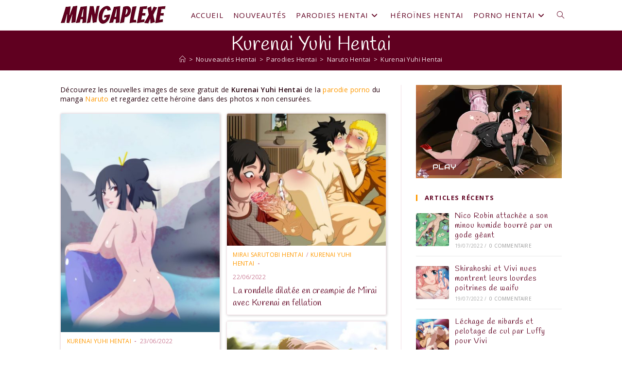

--- FILE ---
content_type: text/html; charset=UTF-8
request_url: https://www.mangaplexe.com/category/parodies-hentai/naruto-hentai/kurenai-yuhi-hentai/
body_size: 23943
content:
<!DOCTYPE html>
<html class="html" lang="fr-FR" prefix="og: https://ogp.me/ns#">
<head>
	<meta charset="UTF-8">
	<link rel="profile" href="https://gmpg.org/xfn/11">

	<meta name="viewport" content="width=device-width, initial-scale=1">
<!-- Optimisation des moteurs de recherche par Rank Math - https://rankmath.com/ -->
<title>Kurenai Yuhi Hentai - Images porno gratuites | Mangaplexe</title>
<meta name="description" content="Découvrez toutes les images gratuites et photos de sexe de Kurenai Yuhi Hentai de la parodie porno du manga Naruto sur Mangaplexe."/>
<meta name="robots" content="follow, index, max-snippet:-1, max-video-preview:-1, max-image-preview:large"/>
<link rel="canonical" href="https://www.mangaplexe.com/category/parodies-hentai/naruto-hentai/kurenai-yuhi-hentai/" />
<meta property="og:locale" content="fr_FR" />
<meta property="og:type" content="article" />
<meta property="og:title" content="Kurenai Yuhi Hentai - Images porno gratuites | Mangaplexe" />
<meta property="og:description" content="Découvrez toutes les images gratuites et photos de sexe de Kurenai Yuhi Hentai de la parodie porno du manga Naruto sur Mangaplexe." />
<meta property="og:url" content="https://www.mangaplexe.com/category/parodies-hentai/naruto-hentai/kurenai-yuhi-hentai/" />
<meta property="og:site_name" content="Mangaplexe" />
<meta property="og:image" content="https://www.mangaplexe.com/wp-content/uploads/2022/03/Kurenai-Yuhi-Hentai-Naruto-Porno-Images-x-et-photos-de-sexe-gratuites.jpg" />
<meta property="og:image:secure_url" content="https://www.mangaplexe.com/wp-content/uploads/2022/03/Kurenai-Yuhi-Hentai-Naruto-Porno-Images-x-et-photos-de-sexe-gratuites.jpg" />
<meta property="og:image:width" content="1500" />
<meta property="og:image:height" content="1175" />
<meta property="og:image:alt" content="Kurenai Yuhi Hentai" />
<meta property="og:image:type" content="image/jpeg" />
<meta name="twitter:card" content="summary_large_image" />
<meta name="twitter:title" content="Kurenai Yuhi Hentai - Images porno gratuites | Mangaplexe" />
<meta name="twitter:description" content="Découvrez toutes les images gratuites et photos de sexe de Kurenai Yuhi Hentai de la parodie porno du manga Naruto sur Mangaplexe." />
<meta name="twitter:image" content="https://www.mangaplexe.com/wp-content/uploads/2022/03/Kurenai-Yuhi-Hentai-Naruto-Porno-Images-x-et-photos-de-sexe-gratuites.jpg" />
<meta name="twitter:label1" content="Articles" />
<meta name="twitter:data1" content="12" />
<script type="application/ld+json" class="rank-math-schema">{"@context":"https://schema.org","@graph":[{"@type":"Person","@id":"https://www.mangaplexe.com/#person","name":"Mangaplexe","url":"https://www.mangaplexe.com","image":{"@type":"ImageObject","@id":"https://www.mangaplexe.com/#logo","url":"https://www.mangaplexe.com/wp-content/uploads/2021/12/logo-rouge-ombre-219x40-1-150x40.png","contentUrl":"https://www.mangaplexe.com/wp-content/uploads/2021/12/logo-rouge-ombre-219x40-1-150x40.png","caption":"Mangaplexe","inLanguage":"fr-FR"}},{"@type":"WebSite","@id":"https://www.mangaplexe.com/#website","url":"https://www.mangaplexe.com","name":"Mangaplexe","publisher":{"@id":"https://www.mangaplexe.com/#person"},"inLanguage":"fr-FR"},{"@type":"CollectionPage","@id":"https://www.mangaplexe.com/category/parodies-hentai/naruto-hentai/kurenai-yuhi-hentai/#webpage","url":"https://www.mangaplexe.com/category/parodies-hentai/naruto-hentai/kurenai-yuhi-hentai/","name":"Kurenai Yuhi Hentai - Images porno gratuites | Mangaplexe","isPartOf":{"@id":"https://www.mangaplexe.com/#website"},"inLanguage":"fr-FR"}]}</script>
<!-- /Extension Rank Math WordPress SEO -->

<link rel='dns-prefetch' href='//www.googletagmanager.com' />
<link rel='dns-prefetch' href='//fonts.googleapis.com' />
<link rel="alternate" type="application/rss+xml" title="Mangaplexe &raquo; Flux" href="https://www.mangaplexe.com/feed/" />
<link rel="alternate" type="application/rss+xml" title="Mangaplexe &raquo; Flux des commentaires" href="https://www.mangaplexe.com/comments/feed/" />
<link rel="alternate" type="application/rss+xml" title="Mangaplexe &raquo; Flux de la catégorie Kurenai Yuhi Hentai" href="https://www.mangaplexe.com/category/parodies-hentai/naruto-hentai/kurenai-yuhi-hentai/feed/" />
<link rel="preload" href="https://www.mangaplexe.com/wp-content/uploads/2021/12/logo-rouge-ombre-219x40-1.png" as="image" />
<style id='wp-img-auto-sizes-contain-inline-css'>
img:is([sizes=auto i],[sizes^="auto," i]){contain-intrinsic-size:3000px 1500px}
/*# sourceURL=wp-img-auto-sizes-contain-inline-css */
</style>
<style id='wp-emoji-styles-inline-css'>

	img.wp-smiley, img.emoji {
		display: inline !important;
		border: none !important;
		box-shadow: none !important;
		height: 1em !important;
		width: 1em !important;
		margin: 0 0.07em !important;
		vertical-align: -0.1em !important;
		background: none !important;
		padding: 0 !important;
	}
/*# sourceURL=wp-emoji-styles-inline-css */
</style>
<style id='classic-theme-styles-inline-css'>
/*! This file is auto-generated */
.wp-block-button__link{color:#fff;background-color:#32373c;border-radius:9999px;box-shadow:none;text-decoration:none;padding:calc(.667em + 2px) calc(1.333em + 2px);font-size:1.125em}.wp-block-file__button{background:#32373c;color:#fff;text-decoration:none}
/*# sourceURL=/wp-includes/css/classic-themes.min.css */
</style>
<style id='global-styles-inline-css'>
:root{--wp--preset--aspect-ratio--square: 1;--wp--preset--aspect-ratio--4-3: 4/3;--wp--preset--aspect-ratio--3-4: 3/4;--wp--preset--aspect-ratio--3-2: 3/2;--wp--preset--aspect-ratio--2-3: 2/3;--wp--preset--aspect-ratio--16-9: 16/9;--wp--preset--aspect-ratio--9-16: 9/16;--wp--preset--color--black: #000000;--wp--preset--color--cyan-bluish-gray: #abb8c3;--wp--preset--color--white: #ffffff;--wp--preset--color--pale-pink: #f78da7;--wp--preset--color--vivid-red: #cf2e2e;--wp--preset--color--luminous-vivid-orange: #ff6900;--wp--preset--color--luminous-vivid-amber: #fcb900;--wp--preset--color--light-green-cyan: #7bdcb5;--wp--preset--color--vivid-green-cyan: #00d084;--wp--preset--color--pale-cyan-blue: #8ed1fc;--wp--preset--color--vivid-cyan-blue: #0693e3;--wp--preset--color--vivid-purple: #9b51e0;--wp--preset--gradient--vivid-cyan-blue-to-vivid-purple: linear-gradient(135deg,rgb(6,147,227) 0%,rgb(155,81,224) 100%);--wp--preset--gradient--light-green-cyan-to-vivid-green-cyan: linear-gradient(135deg,rgb(122,220,180) 0%,rgb(0,208,130) 100%);--wp--preset--gradient--luminous-vivid-amber-to-luminous-vivid-orange: linear-gradient(135deg,rgb(252,185,0) 0%,rgb(255,105,0) 100%);--wp--preset--gradient--luminous-vivid-orange-to-vivid-red: linear-gradient(135deg,rgb(255,105,0) 0%,rgb(207,46,46) 100%);--wp--preset--gradient--very-light-gray-to-cyan-bluish-gray: linear-gradient(135deg,rgb(238,238,238) 0%,rgb(169,184,195) 100%);--wp--preset--gradient--cool-to-warm-spectrum: linear-gradient(135deg,rgb(74,234,220) 0%,rgb(151,120,209) 20%,rgb(207,42,186) 40%,rgb(238,44,130) 60%,rgb(251,105,98) 80%,rgb(254,248,76) 100%);--wp--preset--gradient--blush-light-purple: linear-gradient(135deg,rgb(255,206,236) 0%,rgb(152,150,240) 100%);--wp--preset--gradient--blush-bordeaux: linear-gradient(135deg,rgb(254,205,165) 0%,rgb(254,45,45) 50%,rgb(107,0,62) 100%);--wp--preset--gradient--luminous-dusk: linear-gradient(135deg,rgb(255,203,112) 0%,rgb(199,81,192) 50%,rgb(65,88,208) 100%);--wp--preset--gradient--pale-ocean: linear-gradient(135deg,rgb(255,245,203) 0%,rgb(182,227,212) 50%,rgb(51,167,181) 100%);--wp--preset--gradient--electric-grass: linear-gradient(135deg,rgb(202,248,128) 0%,rgb(113,206,126) 100%);--wp--preset--gradient--midnight: linear-gradient(135deg,rgb(2,3,129) 0%,rgb(40,116,252) 100%);--wp--preset--font-size--small: 13px;--wp--preset--font-size--medium: 20px;--wp--preset--font-size--large: 36px;--wp--preset--font-size--x-large: 42px;--wp--preset--spacing--20: 0.44rem;--wp--preset--spacing--30: 0.67rem;--wp--preset--spacing--40: 1rem;--wp--preset--spacing--50: 1.5rem;--wp--preset--spacing--60: 2.25rem;--wp--preset--spacing--70: 3.38rem;--wp--preset--spacing--80: 5.06rem;--wp--preset--shadow--natural: 6px 6px 9px rgba(0, 0, 0, 0.2);--wp--preset--shadow--deep: 12px 12px 50px rgba(0, 0, 0, 0.4);--wp--preset--shadow--sharp: 6px 6px 0px rgba(0, 0, 0, 0.2);--wp--preset--shadow--outlined: 6px 6px 0px -3px rgb(255, 255, 255), 6px 6px rgb(0, 0, 0);--wp--preset--shadow--crisp: 6px 6px 0px rgb(0, 0, 0);}:where(.is-layout-flex){gap: 0.5em;}:where(.is-layout-grid){gap: 0.5em;}body .is-layout-flex{display: flex;}.is-layout-flex{flex-wrap: wrap;align-items: center;}.is-layout-flex > :is(*, div){margin: 0;}body .is-layout-grid{display: grid;}.is-layout-grid > :is(*, div){margin: 0;}:where(.wp-block-columns.is-layout-flex){gap: 2em;}:where(.wp-block-columns.is-layout-grid){gap: 2em;}:where(.wp-block-post-template.is-layout-flex){gap: 1.25em;}:where(.wp-block-post-template.is-layout-grid){gap: 1.25em;}.has-black-color{color: var(--wp--preset--color--black) !important;}.has-cyan-bluish-gray-color{color: var(--wp--preset--color--cyan-bluish-gray) !important;}.has-white-color{color: var(--wp--preset--color--white) !important;}.has-pale-pink-color{color: var(--wp--preset--color--pale-pink) !important;}.has-vivid-red-color{color: var(--wp--preset--color--vivid-red) !important;}.has-luminous-vivid-orange-color{color: var(--wp--preset--color--luminous-vivid-orange) !important;}.has-luminous-vivid-amber-color{color: var(--wp--preset--color--luminous-vivid-amber) !important;}.has-light-green-cyan-color{color: var(--wp--preset--color--light-green-cyan) !important;}.has-vivid-green-cyan-color{color: var(--wp--preset--color--vivid-green-cyan) !important;}.has-pale-cyan-blue-color{color: var(--wp--preset--color--pale-cyan-blue) !important;}.has-vivid-cyan-blue-color{color: var(--wp--preset--color--vivid-cyan-blue) !important;}.has-vivid-purple-color{color: var(--wp--preset--color--vivid-purple) !important;}.has-black-background-color{background-color: var(--wp--preset--color--black) !important;}.has-cyan-bluish-gray-background-color{background-color: var(--wp--preset--color--cyan-bluish-gray) !important;}.has-white-background-color{background-color: var(--wp--preset--color--white) !important;}.has-pale-pink-background-color{background-color: var(--wp--preset--color--pale-pink) !important;}.has-vivid-red-background-color{background-color: var(--wp--preset--color--vivid-red) !important;}.has-luminous-vivid-orange-background-color{background-color: var(--wp--preset--color--luminous-vivid-orange) !important;}.has-luminous-vivid-amber-background-color{background-color: var(--wp--preset--color--luminous-vivid-amber) !important;}.has-light-green-cyan-background-color{background-color: var(--wp--preset--color--light-green-cyan) !important;}.has-vivid-green-cyan-background-color{background-color: var(--wp--preset--color--vivid-green-cyan) !important;}.has-pale-cyan-blue-background-color{background-color: var(--wp--preset--color--pale-cyan-blue) !important;}.has-vivid-cyan-blue-background-color{background-color: var(--wp--preset--color--vivid-cyan-blue) !important;}.has-vivid-purple-background-color{background-color: var(--wp--preset--color--vivid-purple) !important;}.has-black-border-color{border-color: var(--wp--preset--color--black) !important;}.has-cyan-bluish-gray-border-color{border-color: var(--wp--preset--color--cyan-bluish-gray) !important;}.has-white-border-color{border-color: var(--wp--preset--color--white) !important;}.has-pale-pink-border-color{border-color: var(--wp--preset--color--pale-pink) !important;}.has-vivid-red-border-color{border-color: var(--wp--preset--color--vivid-red) !important;}.has-luminous-vivid-orange-border-color{border-color: var(--wp--preset--color--luminous-vivid-orange) !important;}.has-luminous-vivid-amber-border-color{border-color: var(--wp--preset--color--luminous-vivid-amber) !important;}.has-light-green-cyan-border-color{border-color: var(--wp--preset--color--light-green-cyan) !important;}.has-vivid-green-cyan-border-color{border-color: var(--wp--preset--color--vivid-green-cyan) !important;}.has-pale-cyan-blue-border-color{border-color: var(--wp--preset--color--pale-cyan-blue) !important;}.has-vivid-cyan-blue-border-color{border-color: var(--wp--preset--color--vivid-cyan-blue) !important;}.has-vivid-purple-border-color{border-color: var(--wp--preset--color--vivid-purple) !important;}.has-vivid-cyan-blue-to-vivid-purple-gradient-background{background: var(--wp--preset--gradient--vivid-cyan-blue-to-vivid-purple) !important;}.has-light-green-cyan-to-vivid-green-cyan-gradient-background{background: var(--wp--preset--gradient--light-green-cyan-to-vivid-green-cyan) !important;}.has-luminous-vivid-amber-to-luminous-vivid-orange-gradient-background{background: var(--wp--preset--gradient--luminous-vivid-amber-to-luminous-vivid-orange) !important;}.has-luminous-vivid-orange-to-vivid-red-gradient-background{background: var(--wp--preset--gradient--luminous-vivid-orange-to-vivid-red) !important;}.has-very-light-gray-to-cyan-bluish-gray-gradient-background{background: var(--wp--preset--gradient--very-light-gray-to-cyan-bluish-gray) !important;}.has-cool-to-warm-spectrum-gradient-background{background: var(--wp--preset--gradient--cool-to-warm-spectrum) !important;}.has-blush-light-purple-gradient-background{background: var(--wp--preset--gradient--blush-light-purple) !important;}.has-blush-bordeaux-gradient-background{background: var(--wp--preset--gradient--blush-bordeaux) !important;}.has-luminous-dusk-gradient-background{background: var(--wp--preset--gradient--luminous-dusk) !important;}.has-pale-ocean-gradient-background{background: var(--wp--preset--gradient--pale-ocean) !important;}.has-electric-grass-gradient-background{background: var(--wp--preset--gradient--electric-grass) !important;}.has-midnight-gradient-background{background: var(--wp--preset--gradient--midnight) !important;}.has-small-font-size{font-size: var(--wp--preset--font-size--small) !important;}.has-medium-font-size{font-size: var(--wp--preset--font-size--medium) !important;}.has-large-font-size{font-size: var(--wp--preset--font-size--large) !important;}.has-x-large-font-size{font-size: var(--wp--preset--font-size--x-large) !important;}
:where(.wp-block-post-template.is-layout-flex){gap: 1.25em;}:where(.wp-block-post-template.is-layout-grid){gap: 1.25em;}
:where(.wp-block-term-template.is-layout-flex){gap: 1.25em;}:where(.wp-block-term-template.is-layout-grid){gap: 1.25em;}
:where(.wp-block-columns.is-layout-flex){gap: 2em;}:where(.wp-block-columns.is-layout-grid){gap: 2em;}
:root :where(.wp-block-pullquote){font-size: 1.5em;line-height: 1.6;}
/*# sourceURL=global-styles-inline-css */
</style>
<style id='age-gate-custom-inline-css'>
:root{--ag-background-color: rgba(255,255,255,0.9);--ag-background-image-position: center center;--ag-background-image-opacity: 1;--ag-form-background: rgba(255,255,255,0);--ag-text-color: #26000d;--ag-blur: 5px;}
/*# sourceURL=age-gate-custom-inline-css */
</style>
<link rel='stylesheet' id='age-gate-css' href='https://www.mangaplexe.com/wp-content/plugins/age-gate/dist/main.css?ver=3.7.2' media='all' />
<style id='age-gate-options-inline-css'>
:root{--ag-background-color: rgba(255,255,255,0.9);--ag-background-image-position: center center;--ag-background-image-opacity: 1;--ag-form-background: rgba(255,255,255,0);--ag-text-color: #26000d;--ag-blur: 5px;}
/*# sourceURL=age-gate-options-inline-css */
</style>
<link rel='stylesheet' id='font-awesome-css' href='https://www.mangaplexe.com/wp-content/themes/oceanwp/assets/fonts/fontawesome/css/all.min.css?ver=6.7.2' media='all' />
<link rel='stylesheet' id='simple-line-icons-css' href='https://www.mangaplexe.com/wp-content/themes/oceanwp/assets/css/third/simple-line-icons.min.css?ver=2.4.0' media='all' />
<link rel='stylesheet' id='oceanwp-style-css' href='https://www.mangaplexe.com/wp-content/themes/oceanwp/assets/css/style.min.css?ver=4.1.4' media='all' />
<link rel='stylesheet' id='oceanwp-hamburgers-css' href='https://www.mangaplexe.com/wp-content/themes/oceanwp/assets/css/third/hamburgers/hamburgers.min.css?ver=4.1.4' media='all' />
<link rel='stylesheet' id='oceanwp-collapse-css' href='https://www.mangaplexe.com/wp-content/themes/oceanwp/assets/css/third/hamburgers/types/collapse.css?ver=4.1.4' media='all' />
<link rel='stylesheet' id='oceanwp-google-font-handlee-css' href='//fonts.googleapis.com/css?family=Handlee%3A100%2C200%2C300%2C400%2C500%2C600%2C700%2C800%2C900%2C100i%2C200i%2C300i%2C400i%2C500i%2C600i%2C700i%2C800i%2C900i&#038;subset=latin&#038;display=swap&#038;ver=6.9' media='all' />
<link rel='stylesheet' id='oceanwp-google-font-open-sans-css' href='//fonts.googleapis.com/css?family=Open+Sans%3A100%2C200%2C300%2C400%2C500%2C600%2C700%2C800%2C900%2C100i%2C200i%2C300i%2C400i%2C500i%2C600i%2C700i%2C800i%2C900i&#038;subset=latin&#038;display=swap&#038;ver=6.9' media='all' />
<link rel='stylesheet' id='oceanwp-google-font-bangers-css' href='//fonts.googleapis.com/css?family=Bangers%3A100%2C200%2C300%2C400%2C500%2C600%2C700%2C800%2C900%2C100i%2C200i%2C300i%2C400i%2C500i%2C600i%2C700i%2C800i%2C900i&#038;subset=latin&#038;display=swap&#038;ver=6.9' media='all' />
<link rel='stylesheet' id='oe-widgets-style-css' href='https://www.mangaplexe.com/wp-content/plugins/ocean-extra/assets/css/widgets.css?ver=6.9' media='all' />
<link rel='stylesheet' id='oss-social-share-style-css' href='https://www.mangaplexe.com/wp-content/plugins/ocean-social-sharing/assets/css/style.min.css?ver=6.9' media='all' />
<script src="https://www.mangaplexe.com/wp-includes/js/jquery/jquery.min.js?ver=3.7.1" id="jquery-core-js"></script>
<script src="https://www.mangaplexe.com/wp-includes/js/jquery/jquery-migrate.min.js?ver=3.4.1" id="jquery-migrate-js"></script>

<!-- Extrait de code de la balise Google (gtag.js) ajouté par Site Kit -->
<!-- Extrait Google Analytics ajouté par Site Kit -->
<script src="https://www.googletagmanager.com/gtag/js?id=G-Z5NCFSEMYN" id="google_gtagjs-js" async></script>
<script id="google_gtagjs-js-after">
window.dataLayer = window.dataLayer || [];function gtag(){dataLayer.push(arguments);}
gtag("set","linker",{"domains":["www.mangaplexe.com"]});
gtag("js", new Date());
gtag("set", "developer_id.dZTNiMT", true);
gtag("config", "G-Z5NCFSEMYN");
//# sourceURL=google_gtagjs-js-after
</script>
<link rel="https://api.w.org/" href="https://www.mangaplexe.com/wp-json/" /><link rel="alternate" title="JSON" type="application/json" href="https://www.mangaplexe.com/wp-json/wp/v2/categories/910" /><link rel="EditURI" type="application/rsd+xml" title="RSD" href="https://www.mangaplexe.com/xmlrpc.php?rsd" />
<meta name="generator" content="WordPress 6.9" />
<meta name="generator" content="Site Kit by Google 1.167.0" /><meta name="generator" content="Elementor 3.33.4; features: additional_custom_breakpoints; settings: css_print_method-external, google_font-enabled, font_display-auto">
			<style>
				.e-con.e-parent:nth-of-type(n+4):not(.e-lazyloaded):not(.e-no-lazyload),
				.e-con.e-parent:nth-of-type(n+4):not(.e-lazyloaded):not(.e-no-lazyload) * {
					background-image: none !important;
				}
				@media screen and (max-height: 1024px) {
					.e-con.e-parent:nth-of-type(n+3):not(.e-lazyloaded):not(.e-no-lazyload),
					.e-con.e-parent:nth-of-type(n+3):not(.e-lazyloaded):not(.e-no-lazyload) * {
						background-image: none !important;
					}
				}
				@media screen and (max-height: 640px) {
					.e-con.e-parent:nth-of-type(n+2):not(.e-lazyloaded):not(.e-no-lazyload),
					.e-con.e-parent:nth-of-type(n+2):not(.e-lazyloaded):not(.e-no-lazyload) * {
						background-image: none !important;
					}
				}
			</style>
			<link rel="icon" href="https://www.mangaplexe.com/wp-content/uploads/2021/12/cropped-favicon-32x32.png" sizes="32x32" />
<link rel="icon" href="https://www.mangaplexe.com/wp-content/uploads/2021/12/cropped-favicon-192x192.png" sizes="192x192" />
<link rel="apple-touch-icon" href="https://www.mangaplexe.com/wp-content/uploads/2021/12/cropped-favicon-180x180.png" />
<meta name="msapplication-TileImage" content="https://www.mangaplexe.com/wp-content/uploads/2021/12/cropped-favicon-270x270.png" />
		<style id="wp-custom-css">
			.blog-entry.grid-entry .blog-entry-inner{border-radius:3px;box-shadow:1px 1px 5px rgba(0,0,0,0.2)}#blog-entries ul.meta li{font-size:12px;color:#cc8099;text-transform:uppercase;padding:5px 0 5px 0}#blog-entries ul.meta li i{display:none}ul.meta li a{color:#ff9900}ul.meta li a:hover{color:#600020 !important}.blog-entry.post ul.meta{margin:5px 0 0 0;padding:0 0 0 0}.blog-entry.post .blog-entry-header{margin:0 0 0 0 !important}@media only screen and (max-width:767px){.col:not(.slick-slide),.blog-entry.post{width:50% !important}}@media only screen and (max-width:480px){.blog-entry.grid-entry .blog-entry-inner{padding:0 !important}.blog-entry.post .thumbnail{margin:0 0 0 0;padding:0 0 0 0}#blog-entries ul.meta li{font-size:10px;padding:0 0 0 0 !important;margin:0 8px 0 8px}#blog-entries ul.meta li.meta-date{display:none}#blog-entries ul.meta li::after{display:none}}body.single #related-posts .col{float:left !important}body.single .oceanwp-row .span_1_of_2{width:50% !important}}#site-header{position:fixed}#site-header.transparent-header{position:fixed}.page-header,.has-transparent-header .page-header{margin:0}.page-header{height:auto !important}.page-header,.has-transparent-header .page-header{margin:63px 0 0 0}.page-header-title{margin:10px 0 0 0}.background-image-page-header .site-breadcrumbs{margin:0 0 0 0}.tax-desc p{font-size:14px;color:#26000D !important}.tax-desc a{color:#ff9900}.tax-desc a:hover{text-decoration:underline !important}.article-desc{font-size:14px;color:#26000D;margin:-5px 0 15px 0}.article-desc a{color:#ff9900}.article-desc a:hover{text-decoration:underline !important}.blog-entry.thumbnail-entry .blog-entry-inner{flex-direction:row}.blog-entry.thumbnail-entry .thumbnail{width:40%}.blog-entry.thumbnail-entry .blog-entry-content{width:60%}.blog-entry.thumbnail-entry .blog-entry-content{padding:0 0}.thumbnail-caption{display:none}.single .entry-content a,.page .entry a{text-decoration:none}.single .entry-content a,.page .entry a:hover{text-decoration:none}.widget-image-caption{text-align:left;color:#cc8099;font-family:"Open Sans",Sans-serif;font-size:12px;font-weight:500;font-style:italic}time.published{display:none}/*DEBUT tabintro*/.tabintro{margin:0}/*FIN tabintro*//*DEBUT infobox*/@media only screen and (min-width:481px){.infobox{margin:-20px 0 -21px 0 !important}}.infobox{margin:-8px 0 -11px 0}.infoboxth{text-transform:capitalize;font-weight:bold}.infoboxtd a{text-decoration:underline}/*FIN infobox*//*DEBUT toc*/@media only screen and (min-width:481px){.toc{margin:-20px 0 -20px -20px !important}}.toc{margin:-17px 0 -15px -20px}.toc li{list-style:none}.tocline{text-decoration:underline}/*FIN toc*/@media only screen and (max-width:480px){.page-header,.has-transparent-header .page-header{margin:43px 0 0 0 ! important}p{font-size:12px}.article-desc{font-size:12px;margin:-10px 0 10px 0}.tax-desc p{font-size:12px}.blog-entry.post .thumbnail{margin:0 0 0 0;padding:0 0 0 0}.blog-entry.thumbnail-entry .blog-entry-content{margin-top:0;padding-left:15px !important}.blog-entry.thumbnail-entry .blog-entry-category{font-size:10px ! important;margin-bottom:10px}.blog-entry.thumbnail-entry .blog-entry-summary{display:none}.blog-entry.post .blog-entry-header{padding:0 8px 0 8px;margin-bottom:8px !important}.blog-entry.post .blog-entry-header .entry-title{font-size:15px}.blog-entry.thumbnail-entry .blog-entry-bottom{padding-top:8px;font-size:9px}.blog-entry.thumbnail-entry{padding-bottom:7px !important;margin-bottom:20px !important}.blog-entry.thumbnail-entry .thumbnail{width:40%}.blog-entry.thumbnail-entry .blog-entry-content{width:60%}.single-post ul.meta{font-size:11px !important}.single nav.post-navigation .nav-links .nav-previous{float:left;width:50%}.single nav.post-navigation .nav-links .nav-next{float:right;width:50%}.single nav.post-navigation .nav-links .post-title{font-size:16px !important}.related-post-title{font-size:12px !important}.widget-image-caption{font-size:11px}}@media only screen and (min-width:481px) and (max-width:768px){.page-header,.has-transparent-header .page-header{margin:46px 0 0 0}.blog-entry.thumbnail-entry .blog-entry-content{margin-top:0;padding-left:20px !important}}.blog-entry.post .thumbnail img{border-radius:3px 3px 0 0;box-shadow:0 0 0 rgba(0,0,0,0.2)}.blog-entry.post .thumbnail .overlay{border-radius:3px}.blog-entry.thumbnail-entry .blog-entry-category{font-size:11px}.blog-entry.thumbnail-entry .blog-entry-summary{font-size:13px;font-weight:400;color:#130006;margin-bottom:10px}.blog-entry.thumbnail-entry .blog-entry-bottom{padding-top:8px;margin-bottom:0}.blog-entry.thumbnail-entry .blog-entry-comments{font-size:10px}.blog-entry.thumbnail-entry .left-position .blog-entry-content{padding-left:20px}.blog-entry.post .blog-entry-header{margin-bottom:10px}.blog-entry.thumbnail-entry{margin-bottom:20px;padding-bottom:20px}.single-post ul.meta{font-size:12px;color:#600020}.single-post ul.meta a{color:#600020}.oceanwp-recent-posts .recent-posts-title{font-family:Handlee;font-size:16px;font-weight:400;letter-spacing:1px;line-height:1;word-break:break-word}.oceanwp-recent-posts .recent-posts-comments a:hover{color:#ff9900}.single nav.post-navigation .nav-links .post-title{font-family:Handlee;font-size:18px;font-weight:500;letter-spacing:1px;line-height:1}.related-post-title{font-family:Handlee;font-size:16px;font-weight:400;letter-spacing:1px;line-height:1}#related-posts .col{margin:0 0 20px 0}.search-results article .search-entry-title{font-family:Handlee;font-size:25px;font-weight:400;letter-spacing:.5px;line-height:1}.search-entry-summary p{font-size:13px;font-weight:400;color:#130006}/*DEBUT display-posts-listing*/.display-posts-listing{}.display-posts-listing .listing-item{padding:0 0 5px 0;margin:0 0 5px 0;border-bottom:solid 1px #e0e5e7}.display-posts-listing .listing-item .title::after{content:'';display:block;margin:-10px}.display-posts-listing .listing-item .title{font-family:Bigelow Rules;font-size:35px;font-weight:500;letter-spacing:2px;line-height:1;margin-right:0}.display-posts-listing .listing-item .category-display{font-size:11px}.display-posts-listing .listing-item .category-display a{color:#82959d}.display-posts-listing .listing-item .category-display a:hover{color:#9e7c00}@media only screen and (max-width:480px){.display-posts-listing .listing-item .title{font-size:30px}.display-posts-listing .listing-item .category-display{font-size:10px}}/*FIN display-posts-listing*/.search-results article .thumbnail{min-width:150px}		</style>
		<!-- OceanWP CSS -->
<style type="text/css">
.background-image-page-header-overlay{opacity:1;background-color:#600020}/* Colors */a:hover,a.light:hover,.theme-heading .text::before,.theme-heading .text::after,#top-bar-content >a:hover,#top-bar-social li.oceanwp-email a:hover,#site-navigation-wrap .dropdown-menu >li >a:hover,#site-header.medium-header #medium-searchform button:hover,.oceanwp-mobile-menu-icon a:hover,.blog-entry.post .blog-entry-header .entry-title a:hover,.blog-entry.post .blog-entry-readmore a:hover,.blog-entry.thumbnail-entry .blog-entry-category a,ul.meta li a:hover,.dropcap,.single nav.post-navigation .nav-links .title,body .related-post-title a:hover,body #wp-calendar caption,body .contact-info-widget.default i,body .contact-info-widget.big-icons i,body .custom-links-widget .oceanwp-custom-links li a:hover,body .custom-links-widget .oceanwp-custom-links li a:hover:before,body .posts-thumbnails-widget li a:hover,body .social-widget li.oceanwp-email a:hover,.comment-author .comment-meta .comment-reply-link,#respond #cancel-comment-reply-link:hover,#footer-widgets .footer-box a:hover,#footer-bottom a:hover,#footer-bottom #footer-bottom-menu a:hover,.sidr a:hover,.sidr-class-dropdown-toggle:hover,.sidr-class-menu-item-has-children.active >a,.sidr-class-menu-item-has-children.active >a >.sidr-class-dropdown-toggle,input[type=checkbox]:checked:before{color:#ff9900}.single nav.post-navigation .nav-links .title .owp-icon use,.blog-entry.post .blog-entry-readmore a:hover .owp-icon use,body .contact-info-widget.default .owp-icon use,body .contact-info-widget.big-icons .owp-icon use{stroke:#ff9900}input[type="button"],input[type="reset"],input[type="submit"],button[type="submit"],.button,#site-navigation-wrap .dropdown-menu >li.btn >a >span,.thumbnail:hover i,.thumbnail:hover .link-post-svg-icon,.post-quote-content,.omw-modal .omw-close-modal,body .contact-info-widget.big-icons li:hover i,body .contact-info-widget.big-icons li:hover .owp-icon,body div.wpforms-container-full .wpforms-form input[type=submit],body div.wpforms-container-full .wpforms-form button[type=submit],body div.wpforms-container-full .wpforms-form .wpforms-page-button,.woocommerce-cart .wp-element-button,.woocommerce-checkout .wp-element-button,.wp-block-button__link{background-color:#ff9900}.widget-title{border-color:#ff9900}blockquote{border-color:#ff9900}.wp-block-quote{border-color:#ff9900}#searchform-dropdown{border-color:#ff9900}.dropdown-menu .sub-menu{border-color:#ff9900}.blog-entry.large-entry .blog-entry-readmore a:hover{border-color:#ff9900}.oceanwp-newsletter-form-wrap input[type="email"]:focus{border-color:#ff9900}.social-widget li.oceanwp-email a:hover{border-color:#ff9900}#respond #cancel-comment-reply-link:hover{border-color:#ff9900}body .contact-info-widget.big-icons li:hover i{border-color:#ff9900}body .contact-info-widget.big-icons li:hover .owp-icon{border-color:#ff9900}#footer-widgets .oceanwp-newsletter-form-wrap input[type="email"]:focus{border-color:#ff9900}input[type="button"]:hover,input[type="reset"]:hover,input[type="submit"]:hover,button[type="submit"]:hover,input[type="button"]:focus,input[type="reset"]:focus,input[type="submit"]:focus,button[type="submit"]:focus,.button:hover,.button:focus,#site-navigation-wrap .dropdown-menu >li.btn >a:hover >span,.post-quote-author,.omw-modal .omw-close-modal:hover,body div.wpforms-container-full .wpforms-form input[type=submit]:hover,body div.wpforms-container-full .wpforms-form button[type=submit]:hover,body div.wpforms-container-full .wpforms-form .wpforms-page-button:hover,.woocommerce-cart .wp-element-button:hover,.woocommerce-checkout .wp-element-button:hover,.wp-block-button__link:hover{background-color:#ff9900}table th,table td,hr,.content-area,body.content-left-sidebar #content-wrap .content-area,.content-left-sidebar .content-area,#top-bar-wrap,#site-header,#site-header.top-header #search-toggle,.dropdown-menu ul li,.centered-minimal-page-header,.blog-entry.post,.blog-entry.grid-entry .blog-entry-inner,.blog-entry.thumbnail-entry .blog-entry-bottom,.single-post .entry-title,.single .entry-share-wrap .entry-share,.single .entry-share,.single .entry-share ul li a,.single nav.post-navigation,.single nav.post-navigation .nav-links .nav-previous,#author-bio,#author-bio .author-bio-avatar,#author-bio .author-bio-social li a,#related-posts,#comments,.comment-body,#respond #cancel-comment-reply-link,#blog-entries .type-page,.page-numbers a,.page-numbers span:not(.elementor-screen-only),.page-links span,body #wp-calendar caption,body #wp-calendar th,body #wp-calendar tbody,body .contact-info-widget.default i,body .contact-info-widget.big-icons i,body .contact-info-widget.big-icons .owp-icon,body .contact-info-widget.default .owp-icon,body .posts-thumbnails-widget li,body .tagcloud a{border-color:#f2dfe5}a{color:#600020}a .owp-icon use{stroke:#600020}a:hover{color:#ff9900}a:hover .owp-icon use{stroke:#ff9900}body .theme-button,body input[type="submit"],body button[type="submit"],body button,body .button,body div.wpforms-container-full .wpforms-form input[type=submit],body div.wpforms-container-full .wpforms-form button[type=submit],body div.wpforms-container-full .wpforms-form .wpforms-page-button,.woocommerce-cart .wp-element-button,.woocommerce-checkout .wp-element-button,.wp-block-button__link{background-color:#600020}body .theme-button:hover,body input[type="submit"]:hover,body button[type="submit"]:hover,body button:hover,body .button:hover,body div.wpforms-container-full .wpforms-form input[type=submit]:hover,body div.wpforms-container-full .wpforms-form input[type=submit]:active,body div.wpforms-container-full .wpforms-form button[type=submit]:hover,body div.wpforms-container-full .wpforms-form button[type=submit]:active,body div.wpforms-container-full .wpforms-form .wpforms-page-button:hover,body div.wpforms-container-full .wpforms-form .wpforms-page-button:active,.woocommerce-cart .wp-element-button:hover,.woocommerce-checkout .wp-element-button:hover,.wp-block-button__link:hover{background-color:#ff9900}body .theme-button,body input[type="submit"],body button[type="submit"],body button,body .button,body div.wpforms-container-full .wpforms-form input[type=submit],body div.wpforms-container-full .wpforms-form button[type=submit],body div.wpforms-container-full .wpforms-form .wpforms-page-button,.woocommerce-cart .wp-element-button,.woocommerce-checkout .wp-element-button,.wp-block-button__link{border-color:#ffffff}body .theme-button:hover,body input[type="submit"]:hover,body button[type="submit"]:hover,body button:hover,body .button:hover,body div.wpforms-container-full .wpforms-form input[type=submit]:hover,body div.wpforms-container-full .wpforms-form input[type=submit]:active,body div.wpforms-container-full .wpforms-form button[type=submit]:hover,body div.wpforms-container-full .wpforms-form button[type=submit]:active,body div.wpforms-container-full .wpforms-form .wpforms-page-button:hover,body div.wpforms-container-full .wpforms-form .wpforms-page-button:active,.woocommerce-cart .wp-element-button:hover,.woocommerce-checkout .wp-element-button:hover,.wp-block-button__link:hover{border-color:#ffffff}form input[type="text"],form input[type="password"],form input[type="email"],form input[type="url"],form input[type="date"],form input[type="month"],form input[type="time"],form input[type="datetime"],form input[type="datetime-local"],form input[type="week"],form input[type="number"],form input[type="search"],form input[type="tel"],form input[type="color"],form select,form textarea,.select2-container .select2-choice,.woocommerce .woocommerce-checkout .select2-container--default .select2-selection--single{border-color:#d99fb3}body div.wpforms-container-full .wpforms-form input[type=date],body div.wpforms-container-full .wpforms-form input[type=datetime],body div.wpforms-container-full .wpforms-form input[type=datetime-local],body div.wpforms-container-full .wpforms-form input[type=email],body div.wpforms-container-full .wpforms-form input[type=month],body div.wpforms-container-full .wpforms-form input[type=number],body div.wpforms-container-full .wpforms-form input[type=password],body div.wpforms-container-full .wpforms-form input[type=range],body div.wpforms-container-full .wpforms-form input[type=search],body div.wpforms-container-full .wpforms-form input[type=tel],body div.wpforms-container-full .wpforms-form input[type=text],body div.wpforms-container-full .wpforms-form input[type=time],body div.wpforms-container-full .wpforms-form input[type=url],body div.wpforms-container-full .wpforms-form input[type=week],body div.wpforms-container-full .wpforms-form select,body div.wpforms-container-full .wpforms-form textarea{border-color:#d99fb3}form input[type="text"]:focus,form input[type="password"]:focus,form input[type="email"]:focus,form input[type="tel"]:focus,form input[type="url"]:focus,form input[type="search"]:focus,form textarea:focus,.select2-drop-active,.select2-dropdown-open.select2-drop-above .select2-choice,.select2-dropdown-open.select2-drop-above .select2-choices,.select2-drop.select2-drop-above.select2-drop-active,.select2-container-active .select2-choice,.select2-container-active .select2-choices{border-color:#bf6080}body div.wpforms-container-full .wpforms-form input:focus,body div.wpforms-container-full .wpforms-form textarea:focus,body div.wpforms-container-full .wpforms-form select:focus{border-color:#bf6080}form input[type="text"],form input[type="password"],form input[type="email"],form input[type="url"],form input[type="date"],form input[type="month"],form input[type="time"],form input[type="datetime"],form input[type="datetime-local"],form input[type="week"],form input[type="number"],form input[type="search"],form input[type="tel"],form input[type="color"],form select,form textarea,.woocommerce .woocommerce-checkout .select2-container--default .select2-selection--single{background-color:#ffffff}body div.wpforms-container-full .wpforms-form input[type=date],body div.wpforms-container-full .wpforms-form input[type=datetime],body div.wpforms-container-full .wpforms-form input[type=datetime-local],body div.wpforms-container-full .wpforms-form input[type=email],body div.wpforms-container-full .wpforms-form input[type=month],body div.wpforms-container-full .wpforms-form input[type=number],body div.wpforms-container-full .wpforms-form input[type=password],body div.wpforms-container-full .wpforms-form input[type=range],body div.wpforms-container-full .wpforms-form input[type=search],body div.wpforms-container-full .wpforms-form input[type=tel],body div.wpforms-container-full .wpforms-form input[type=text],body div.wpforms-container-full .wpforms-form input[type=time],body div.wpforms-container-full .wpforms-form input[type=url],body div.wpforms-container-full .wpforms-form input[type=week],body div.wpforms-container-full .wpforms-form select,body div.wpforms-container-full .wpforms-form textarea{background-color:#ffffff}form input[type="text"],form input[type="password"],form input[type="email"],form input[type="url"],form input[type="date"],form input[type="month"],form input[type="time"],form input[type="datetime"],form input[type="datetime-local"],form input[type="week"],form input[type="number"],form input[type="search"],form input[type="tel"],form input[type="color"],form select,form textarea{color:#600020}body div.wpforms-container-full .wpforms-form input[type=date],body div.wpforms-container-full .wpforms-form input[type=datetime],body div.wpforms-container-full .wpforms-form input[type=datetime-local],body div.wpforms-container-full .wpforms-form input[type=email],body div.wpforms-container-full .wpforms-form input[type=month],body div.wpforms-container-full .wpforms-form input[type=number],body div.wpforms-container-full .wpforms-form input[type=password],body div.wpforms-container-full .wpforms-form input[type=range],body div.wpforms-container-full .wpforms-form input[type=search],body div.wpforms-container-full .wpforms-form input[type=tel],body div.wpforms-container-full .wpforms-form input[type=text],body div.wpforms-container-full .wpforms-form input[type=time],body div.wpforms-container-full .wpforms-form input[type=url],body div.wpforms-container-full .wpforms-form input[type=week],body div.wpforms-container-full .wpforms-form select,body div.wpforms-container-full .wpforms-form textarea{color:#600020}label,body div.wpforms-container-full .wpforms-form .wpforms-field-label{color:#600020}.page-header .page-header-title,.page-header.background-image-page-header .page-header-title{color:#ffffff}.page-header .page-subheading{color:#ffffff}.site-breadcrumbs,.background-image-page-header .site-breadcrumbs{color:#f2dfe5}.site-breadcrumbs ul li .breadcrumb-sep,.site-breadcrumbs ol li .breadcrumb-sep{color:#f2dfe5}.site-breadcrumbs a,.background-image-page-header .site-breadcrumbs a{color:#f2dfe5}.site-breadcrumbs a .owp-icon use,.background-image-page-header .site-breadcrumbs a .owp-icon use{stroke:#f2dfe5}.site-breadcrumbs a:hover,.background-image-page-header .site-breadcrumbs a:hover{color:#ff9900}.site-breadcrumbs a:hover .owp-icon use,.background-image-page-header .site-breadcrumbs a:hover .owp-icon use{stroke:#ff9900}body{color:#cc8099}h1,h2,h3,h4,h5,h6,.theme-heading,.widget-title,.oceanwp-widget-recent-posts-title,.comment-reply-title,.entry-title,.sidebar-box .widget-title{color:#600020}h1{color:#600020}h2{color:#600020}h3{color:#600020}h4{color:#600020}/* OceanWP Style Settings CSS */.container{width:1032px}@media only screen and (min-width:960px){.content-area,.content-left-sidebar .content-area{width:68%}}@media only screen and (min-width:960px){.widget-area,.content-left-sidebar .widget-area{width:32%}}body{background-position:center center}body{background-attachment:fixed}body{background-repeat:no-repeat}body{background-size:cover}.theme-button,input[type="submit"],button[type="submit"],button,.button,body div.wpforms-container-full .wpforms-form input[type=submit],body div.wpforms-container-full .wpforms-form button[type=submit],body div.wpforms-container-full .wpforms-form .wpforms-page-button{border-style:solid}.theme-button,input[type="submit"],button[type="submit"],button,.button,body div.wpforms-container-full .wpforms-form input[type=submit],body div.wpforms-container-full .wpforms-form button[type=submit],body div.wpforms-container-full .wpforms-form .wpforms-page-button{border-width:1px}form input[type="text"],form input[type="password"],form input[type="email"],form input[type="url"],form input[type="date"],form input[type="month"],form input[type="time"],form input[type="datetime"],form input[type="datetime-local"],form input[type="week"],form input[type="number"],form input[type="search"],form input[type="tel"],form input[type="color"],form select,form textarea,.woocommerce .woocommerce-checkout .select2-container--default .select2-selection--single{border-style:solid}body div.wpforms-container-full .wpforms-form input[type=date],body div.wpforms-container-full .wpforms-form input[type=datetime],body div.wpforms-container-full .wpforms-form input[type=datetime-local],body div.wpforms-container-full .wpforms-form input[type=email],body div.wpforms-container-full .wpforms-form input[type=month],body div.wpforms-container-full .wpforms-form input[type=number],body div.wpforms-container-full .wpforms-form input[type=password],body div.wpforms-container-full .wpforms-form input[type=range],body div.wpforms-container-full .wpforms-form input[type=search],body div.wpforms-container-full .wpforms-form input[type=tel],body div.wpforms-container-full .wpforms-form input[type=text],body div.wpforms-container-full .wpforms-form input[type=time],body div.wpforms-container-full .wpforms-form input[type=url],body div.wpforms-container-full .wpforms-form input[type=week],body div.wpforms-container-full .wpforms-form select,body div.wpforms-container-full .wpforms-form textarea{border-style:solid}form input[type="text"],form input[type="password"],form input[type="email"],form input[type="url"],form input[type="date"],form input[type="month"],form input[type="time"],form input[type="datetime"],form input[type="datetime-local"],form input[type="week"],form input[type="number"],form input[type="search"],form input[type="tel"],form input[type="color"],form select,form textarea{border-radius:3px}body div.wpforms-container-full .wpforms-form input[type=date],body div.wpforms-container-full .wpforms-form input[type=datetime],body div.wpforms-container-full .wpforms-form input[type=datetime-local],body div.wpforms-container-full .wpforms-form input[type=email],body div.wpforms-container-full .wpforms-form input[type=month],body div.wpforms-container-full .wpforms-form input[type=number],body div.wpforms-container-full .wpforms-form input[type=password],body div.wpforms-container-full .wpforms-form input[type=range],body div.wpforms-container-full .wpforms-form input[type=search],body div.wpforms-container-full .wpforms-form input[type=tel],body div.wpforms-container-full .wpforms-form input[type=text],body div.wpforms-container-full .wpforms-form input[type=time],body div.wpforms-container-full .wpforms-form input[type=url],body div.wpforms-container-full .wpforms-form input[type=week],body div.wpforms-container-full .wpforms-form select,body div.wpforms-container-full .wpforms-form textarea{border-radius:3px}#main #content-wrap,.separate-layout #main #content-wrap{padding-top:30px}@media (max-width:480px){#main #content-wrap,.separate-layout #main #content-wrap{padding-top:20px}}.page-numbers a:hover,.page-links a:hover span,.page-numbers.current,.page-numbers.current:hover{background-color:rgba(242,223,229,0.5)}.page-numbers a,.page-numbers span:not(.elementor-screen-only),.page-links span{color:#600020}.page-numbers a .owp-icon use{stroke:#600020}.page-numbers a:hover,.page-links a:hover span,.page-numbers.current,.page-numbers.current:hover{color:#ff9900}.page-numbers a:hover .owp-icon use{stroke:#ff9900}.page-numbers a,.page-numbers span:not(.elementor-screen-only),.page-links span{border-color:#e6bfcc}.page-numbers a:hover,.page-links a:hover span,.page-numbers.current,.page-numbers.current:hover{border-color:#ff9900}#scroll-top{background-color:rgba(96,0,32,0.4)}#scroll-top:hover{background-color:#ff9900}.page-header,.has-transparent-header .page-header{padding:0}/* Header */#site-logo #site-logo-inner,.oceanwp-social-menu .social-menu-inner,#site-header.full_screen-header .menu-bar-inner,.after-header-content .after-header-content-inner{height:42px}#site-navigation-wrap .dropdown-menu >li >a,#site-navigation-wrap .dropdown-menu >li >span.opl-logout-link,.oceanwp-mobile-menu-icon a,.mobile-menu-close,.after-header-content-inner >a{line-height:42px}#site-header-inner{padding:10px 0 10px 0}@media (max-width:768px){#site-header-inner{padding:0 0 3px 0}}@media (max-width:480px){#site-header-inner{padding:0}}#site-header.has-header-media .overlay-header-media{background-color:rgba(2,22,30,0.3)}#site-header{border-color:#f2dfe5}#site-header.transparent-header{background-color:rgba(255,255,255,0.95)}#site-header #site-logo #site-logo-inner a img,#site-header.center-header #site-navigation-wrap .middle-site-logo a img{max-height:40px}@media (max-width:768px){#site-header #site-logo #site-logo-inner a img,#site-header.center-header #site-navigation-wrap .middle-site-logo a img{max-height:35px}}@media (max-width:480px){#site-header #site-logo #site-logo-inner a img,#site-header.center-header #site-navigation-wrap .middle-site-logo a img{max-height:23px}}#site-logo a.site-logo-text{color:#600020}#site-logo a.site-logo-text:hover{color:#ff9900}.effect-one #site-navigation-wrap .dropdown-menu >li >a.menu-link >span:after,.effect-three #site-navigation-wrap .dropdown-menu >li >a.menu-link >span:after,.effect-five #site-navigation-wrap .dropdown-menu >li >a.menu-link >span:before,.effect-five #site-navigation-wrap .dropdown-menu >li >a.menu-link >span:after,.effect-nine #site-navigation-wrap .dropdown-menu >li >a.menu-link >span:before,.effect-nine #site-navigation-wrap .dropdown-menu >li >a.menu-link >span:after{background-color:#ff9900}.effect-four #site-navigation-wrap .dropdown-menu >li >a.menu-link >span:before,.effect-four #site-navigation-wrap .dropdown-menu >li >a.menu-link >span:after,.effect-seven #site-navigation-wrap .dropdown-menu >li >a.menu-link:hover >span:after,.effect-seven #site-navigation-wrap .dropdown-menu >li.sfHover >a.menu-link >span:after{color:#ff9900}.effect-seven #site-navigation-wrap .dropdown-menu >li >a.menu-link:hover >span:after,.effect-seven #site-navigation-wrap .dropdown-menu >li.sfHover >a.menu-link >span:after{text-shadow:10px 0 #ff9900,-10px 0 #ff9900}#site-navigation-wrap .dropdown-menu >li >a{padding:0 10px}#site-navigation-wrap .dropdown-menu >li >a,.oceanwp-mobile-menu-icon a,#searchform-header-replace-close{color:#600020}#site-navigation-wrap .dropdown-menu >li >a .owp-icon use,.oceanwp-mobile-menu-icon a .owp-icon use,#searchform-header-replace-close .owp-icon use{stroke:#600020}#site-navigation-wrap .dropdown-menu >li >a:hover,.oceanwp-mobile-menu-icon a:hover,#searchform-header-replace-close:hover{color:#ff9900}#site-navigation-wrap .dropdown-menu >li >a:hover .owp-icon use,.oceanwp-mobile-menu-icon a:hover .owp-icon use,#searchform-header-replace-close:hover .owp-icon use{stroke:#ff9900}#site-navigation-wrap .dropdown-menu >.current-menu-item >a,#site-navigation-wrap .dropdown-menu >.current-menu-ancestor >a,#site-navigation-wrap .dropdown-menu >.current-menu-item >a:hover,#site-navigation-wrap .dropdown-menu >.current-menu-ancestor >a:hover{color:#ff9900}.dropdown-menu .sub-menu{min-width:282px}.dropdown-menu .sub-menu,#searchform-dropdown,.current-shop-items-dropdown{border-color:#ff9900}.dropdown-menu ul li a.menu-link{color:#600020}.dropdown-menu ul li a.menu-link .owp-icon use{stroke:#600020}.dropdown-menu ul li a.menu-link:hover{color:#ff9900}.dropdown-menu ul li a.menu-link:hover .owp-icon use{stroke:#ff9900}.dropdown-menu ul >.current-menu-item >a.menu-link{color:#ff9900}.dropdown-menu ul >.current-menu-item >a.menu-link{background-color:#ffffff}#searchform-dropdown input{color:#600020}#searchform-dropdown input{border-color:#cc8099}#searchform-dropdown input:focus{border-color:#600020}@media (max-width:1105px){#top-bar-nav,#site-navigation-wrap,.oceanwp-social-menu,.after-header-content{display:none}.center-logo #site-logo{float:none;position:absolute;left:50%;padding:0;-webkit-transform:translateX(-50%);transform:translateX(-50%)}#site-header.center-header #site-logo,.oceanwp-mobile-menu-icon,#oceanwp-cart-sidebar-wrap{display:block}body.vertical-header-style #outer-wrap{margin:0 !important}#site-header.vertical-header{position:relative;width:100%;left:0 !important;right:0 !important}#site-header.vertical-header .has-template >#site-logo{display:block}#site-header.vertical-header #site-header-inner{display:-webkit-box;display:-webkit-flex;display:-ms-flexbox;display:flex;-webkit-align-items:center;align-items:center;padding:0;max-width:90%}#site-header.vertical-header #site-header-inner >*:not(.oceanwp-mobile-menu-icon){display:none}#site-header.vertical-header #site-header-inner >*{padding:0 !important}#site-header.vertical-header #site-header-inner #site-logo{display:block;margin:0;width:50%;text-align:left}body.rtl #site-header.vertical-header #site-header-inner #site-logo{text-align:right}#site-header.vertical-header #site-header-inner .oceanwp-mobile-menu-icon{width:50%;text-align:right}body.rtl #site-header.vertical-header #site-header-inner .oceanwp-mobile-menu-icon{text-align:left}#site-header.vertical-header .vertical-toggle,body.vertical-header-style.vh-closed #site-header.vertical-header .vertical-toggle{display:none}#site-logo.has-responsive-logo .custom-logo-link{display:none}#site-logo.has-responsive-logo .responsive-logo-link{display:block}.is-sticky #site-logo.has-sticky-logo .responsive-logo-link{display:none}.is-sticky #site-logo.has-responsive-logo .sticky-logo-link{display:block}#top-bar.has-no-content #top-bar-social.top-bar-left,#top-bar.has-no-content #top-bar-social.top-bar-right{position:inherit;left:auto;right:auto;float:none;height:auto;line-height:1.5em;margin-top:0;text-align:center}#top-bar.has-no-content #top-bar-social li{float:none;display:inline-block}.owp-cart-overlay,#side-panel-wrap a.side-panel-btn{display:none !important}}#mobile-dropdown{max-height:500px}.mobile-menu .hamburger-inner,.mobile-menu .hamburger-inner::before,.mobile-menu .hamburger-inner::after{background-color:#600020}#sidr,#mobile-dropdown{background-color:rgba(255,255,255,0.95)}#sidr li,#sidr ul,#mobile-dropdown ul li,#mobile-dropdown ul li ul{border-color:#f2dfe5}body .sidr a,body .sidr-class-dropdown-toggle,#mobile-dropdown ul li a,#mobile-dropdown ul li a .dropdown-toggle,#mobile-fullscreen ul li a,#mobile-fullscreen .oceanwp-social-menu.simple-social ul li a{color:#600020}#mobile-fullscreen a.close .close-icon-inner,#mobile-fullscreen a.close .close-icon-inner::after{background-color:#600020}body .sidr a:hover,body .sidr-class-dropdown-toggle:hover,body .sidr-class-dropdown-toggle .fa,body .sidr-class-menu-item-has-children.active >a,body .sidr-class-menu-item-has-children.active >a >.sidr-class-dropdown-toggle,#mobile-dropdown ul li a:hover,#mobile-dropdown ul li a .dropdown-toggle:hover,#mobile-dropdown .menu-item-has-children.active >a,#mobile-dropdown .menu-item-has-children.active >a >.dropdown-toggle,#mobile-fullscreen ul li a:hover,#mobile-fullscreen .oceanwp-social-menu.simple-social ul li a:hover{color:#ff9900}#mobile-fullscreen a.close:hover .close-icon-inner,#mobile-fullscreen a.close:hover .close-icon-inner::after{background-color:#ff9900}body .sidr-class-mobile-searchform input,body .sidr-class-mobile-searchform input:focus,#mobile-dropdown #mobile-menu-search form input,#mobile-fullscreen #mobile-search input,#mobile-fullscreen #mobile-search .search-text{color:#600020}body .sidr-class-mobile-searchform input,#mobile-dropdown #mobile-menu-search form input,#mobile-fullscreen #mobile-search input{border-color:#d99fb3}body .sidr-class-mobile-searchform input:focus,#mobile-dropdown #mobile-menu-search form input:focus,#mobile-fullscreen #mobile-search input:focus{border-color:#600020}.sidr-class-mobile-searchform button,#mobile-dropdown #mobile-menu-search form button{color:#600020}.sidr-class-mobile-searchform button .owp-icon use,#mobile-dropdown #mobile-menu-search form button .owp-icon use{stroke:#600020}.sidr-class-mobile-searchform button:hover,#mobile-dropdown #mobile-menu-search form button:hover{color:#ff8800}.sidr-class-mobile-searchform button:hover .owp-icon use,#mobile-dropdown #mobile-menu-search form button:hover .owp-icon use{stroke:#ff8800}/* Topbar */#top-bar{padding:0}#top-bar-wrap{border-color:#ffffff}#top-bar-wrap,#top-bar-content strong{color:#cccccc}#top-bar-content a,#top-bar-social-alt a{color:#cccccc}#top-bar-content a:hover,#top-bar-social-alt a:hover{color:#f27f6f}/* Blog CSS */.blog-entry.thumbnail-entry .blog-entry-category a{color:#ff9900}.blog-entry.thumbnail-entry .blog-entry-category a:hover{color:#600020}.blog-entry.thumbnail-entry .blog-entry-comments,.blog-entry.thumbnail-entry .blog-entry-comments a{color:#cc8099}.blog-entry.thumbnail-entry .blog-entry-comments a:hover{color:#ff9900}.blog-entry.thumbnail-entry .blog-entry-date{color:#cc8099}.blog-entry.post .blog-entry-header .entry-title a{color:#600020}.blog-entry ul.meta li i{color:#600020}.blog-entry ul.meta li .owp-icon use{stroke:#600020}.single-post ul.meta li i{color:#ff9900}.single-post ul.meta li .owp-icon use{stroke:#ff9900}.single-post .entry-title{color:#600020}.ocean-single-post-header ul.meta-item li a:hover{color:#333333}/* Sidebar */.sidebar-box .widget-title{color:#600020}.widget-title{border-color:#ff9900}.sidebar-box,.footer-box{color:#600020}/* Footer Widgets */#footer-widgets{background-color:#600020}#footer-widgets,#footer-widgets p,#footer-widgets li a:before,#footer-widgets .contact-info-widget span.oceanwp-contact-title,#footer-widgets .recent-posts-date,#footer-widgets .recent-posts-comments,#footer-widgets .widget-recent-posts-icons li .fa{color:#f2dfe5}#footer-widgets li,#footer-widgets #wp-calendar caption,#footer-widgets #wp-calendar th,#footer-widgets #wp-calendar tbody,#footer-widgets .contact-info-widget i,#footer-widgets .oceanwp-newsletter-form-wrap input[type="email"],#footer-widgets .posts-thumbnails-widget li,#footer-widgets .social-widget li a{border-color:#d99fb3}#footer-widgets .contact-info-widget .owp-icon{border-color:#d99fb3}#footer-widgets .footer-box a:hover,#footer-widgets a:hover{color:#ff9900}/* Footer Copyright */#footer-bottom{background-color:#4d001a}#footer-bottom,#footer-bottom p{color:#cc7f99}#footer-bottom a:hover,#footer-bottom #footer-bottom-menu a:hover{color:#ff9900}.page-header{background-color:#600020}/* Typography */body{font-size:14px;line-height:1.4;letter-spacing:.4px}h1,h2,h3,h4,h5,h6,.theme-heading,.widget-title,.oceanwp-widget-recent-posts-title,.comment-reply-title,.entry-title,.sidebar-box .widget-title{line-height:1.4}h1{font-size:23px;line-height:1.4}h2{font-size:20px;line-height:1.4}@media screen and (max-width:768px){h2{line-height:1}}@media screen and (max-width:480px){h2{line-height:1.2}}h3{font-size:18px;line-height:1.4}h4{font-size:17px;line-height:1.4}h5{font-size:14px;line-height:1.4}h6{font-size:15px;line-height:1.4}.page-header .page-header-title,.page-header.background-image-page-header .page-header-title{font-family:Handlee;font-size:40px;line-height:1}@media screen and (max-width:768px){.page-header .page-header-title,.page-header.background-image-page-header .page-header-title{line-height:1}}@media screen and (max-width:480px){.page-header .page-header-title,.page-header.background-image-page-header .page-header-title{font-size:20px}}@media screen and (max-width:480px){.page-header .page-header-title,.page-header.background-image-page-header .page-header-title{line-height:1}}.page-header .page-subheading{font-size:15px;line-height:1.8}.site-breadcrumbs,.site-breadcrumbs a{font-size:13px;line-height:1.4}@media screen and (max-width:480px){.site-breadcrumbs,.site-breadcrumbs a{font-size:10px}}#top-bar-content,#top-bar-social-alt{font-family:'Open Sans';font-size:12px;line-height:1.8}#site-logo a.site-logo-text{font-family:Bangers;font-size:40px;line-height:1;letter-spacing:3px}@media screen and (max-width:768px){#site-logo a.site-logo-text{font-size:30px}}@media screen and (max-width:480px){#site-logo a.site-logo-text{font-size:23px}}#site-navigation-wrap .dropdown-menu >li >a,#site-header.full_screen-header .fs-dropdown-menu >li >a,#site-header.top-header #site-navigation-wrap .dropdown-menu >li >a,#site-header.center-header #site-navigation-wrap .dropdown-menu >li >a,#site-header.medium-header #site-navigation-wrap .dropdown-menu >li >a,.oceanwp-mobile-menu-icon a{font-size:15px;letter-spacing:1px;text-transform:uppercase}.dropdown-menu ul li a.menu-link,#site-header.full_screen-header .fs-dropdown-menu ul.sub-menu li a{font-size:12px;line-height:1;letter-spacing:.6px;text-transform:uppercase}.sidr-class-dropdown-menu li a,a.sidr-class-toggle-sidr-close,#mobile-dropdown ul li a,body #mobile-fullscreen ul li a{font-size:15px;line-height:1;letter-spacing:1px;text-transform:uppercase}@media screen and (max-width:768px){.sidr-class-dropdown-menu li a,a.sidr-class-toggle-sidr-close,#mobile-dropdown ul li a,body #mobile-fullscreen ul li a{font-size:15px}}@media screen and (max-width:480px){.sidr-class-dropdown-menu li a,a.sidr-class-toggle-sidr-close,#mobile-dropdown ul li a,body #mobile-fullscreen ul li a{font-size:15px}}.blog-entry.post .blog-entry-header .entry-title a{font-family:Handlee;font-size:18px;line-height:1;letter-spacing:.5px;font-weight:400}@media screen and (max-width:480px){.blog-entry.post .blog-entry-header .entry-title a{font-size:12px}}.ocean-single-post-header .single-post-title{font-size:34px;line-height:1.4;letter-spacing:.6px}.ocean-single-post-header ul.meta-item li,.ocean-single-post-header ul.meta-item li a{font-size:13px;line-height:1.4;letter-spacing:.6px}.ocean-single-post-header .post-author-name,.ocean-single-post-header .post-author-name a{font-size:14px;line-height:1.4;letter-spacing:.6px}.ocean-single-post-header .post-author-description{font-size:12px;line-height:1.4;letter-spacing:.6px}.single-post .entry-title{font-family:Handlee;font-size:40px;line-height:1;letter-spacing:1px;font-weight:400}@media screen and (max-width:480px){.single-post .entry-title{font-size:20px}}.single-post ul.meta li,.single-post ul.meta li a{font-size:14px;line-height:1.4;letter-spacing:.6px}.sidebar-box .widget-title,.sidebar-box.widget_block .wp-block-heading{font-size:13px;line-height:1;letter-spacing:1.5px;font-weight:700;text-transform:uppercase}#footer-widgets .footer-box .widget-title{font-size:13px;line-height:1;letter-spacing:1.5px;font-weight:700;text-transform:uppercase}#footer-bottom #copyright{font-size:12px;line-height:1}#footer-bottom #footer-bottom-menu{font-size:12px;line-height:1}.woocommerce-store-notice.demo_store{line-height:2;letter-spacing:1.5px}.demo_store .woocommerce-store-notice__dismiss-link{line-height:2;letter-spacing:1.5px}.woocommerce ul.products li.product li.title h2,.woocommerce ul.products li.product li.title a{font-size:14px;line-height:1.5}.woocommerce ul.products li.product li.category,.woocommerce ul.products li.product li.category a{font-size:12px;line-height:1}.woocommerce ul.products li.product .price{font-size:18px;line-height:1}.woocommerce ul.products li.product .button,.woocommerce ul.products li.product .product-inner .added_to_cart{font-size:12px;line-height:1.5;letter-spacing:1px}.woocommerce ul.products li.owp-woo-cond-notice span,.woocommerce ul.products li.owp-woo-cond-notice a{font-size:16px;line-height:1;letter-spacing:1px;font-weight:600;text-transform:capitalize}.woocommerce div.product .product_title{font-size:24px;line-height:1.4;letter-spacing:.6px}.woocommerce div.product p.price{font-size:36px;line-height:1}.woocommerce .owp-btn-normal .summary form button.button,.woocommerce .owp-btn-big .summary form button.button,.woocommerce .owp-btn-very-big .summary form button.button{font-size:12px;line-height:1.5;letter-spacing:1px;text-transform:uppercase}.woocommerce div.owp-woo-single-cond-notice span,.woocommerce div.owp-woo-single-cond-notice a{font-size:18px;line-height:2;letter-spacing:1.5px;font-weight:600;text-transform:capitalize}.ocean-preloader--active .preloader-after-content{font-size:20px;line-height:1.8;letter-spacing:.6px}
</style></head>

<body class="archive category category-kurenai-yuhi-hentai category-910 wp-custom-logo wp-embed-responsive wp-theme-oceanwp oceanwp-theme dropdown-mobile has-transparent-header has-sidebar content-right-sidebar page-with-background-title has-breadcrumbs has-blog-grid has-fixed-footer pagination-center elementor-default elementor-kit-5" itemscope="itemscope" itemtype="https://schema.org/Blog">

	
	
	<div id="outer-wrap" class="site clr">

		<a class="skip-link screen-reader-text" href="#main">Skip to content</a>

		
		<div id="wrap" class="clr">

			
				<div id="transparent-header-wrap" class="clr">
	
<header id="site-header" class="transparent-header effect-three clr" data-height="42" itemscope="itemscope" itemtype="https://schema.org/WPHeader" role="banner">

	
					
			<div id="site-header-inner" class="clr container">

				
				

<div id="site-logo" class="clr" itemscope itemtype="https://schema.org/Brand" >

	
	<div id="site-logo-inner" class="clr">

		<a href="https://www.mangaplexe.com/" class="custom-logo-link" rel="home"><img width="219" height="40" src="https://www.mangaplexe.com/wp-content/uploads/2021/12/logo-rouge-ombre-219x40-1.png" class="custom-logo" alt="Mangaplexe" decoding="async" srcset="https://www.mangaplexe.com/wp-content/uploads/2021/12/logo-rouge-ombre-219x40-1.png 1x, https://www.mangaplexe.com/wp-content/uploads/2021/12/logo-rouge-ombre.png 2x" /></a>
	</div><!-- #site-logo-inner -->

	
	
</div><!-- #site-logo -->

			<div id="site-navigation-wrap" class="clr">
			
			
			
			<nav id="site-navigation" class="navigation main-navigation clr" itemscope="itemscope" itemtype="https://schema.org/SiteNavigationElement" role="navigation" >

				<ul id="menu-menu-principal" class="main-menu dropdown-menu sf-menu"><li id="menu-item-23" class="menu-item menu-item-type-custom menu-item-object-custom menu-item-home menu-item-23"><a href="https://www.mangaplexe.com/" class="menu-link"><span class="text-wrap">Accueil</span></a></li><li id="menu-item-856" class="menu-item menu-item-type-post_type menu-item-object-page current_page_parent menu-item-856"><a href="https://www.mangaplexe.com/nouveautes-hentai/" class="menu-link"><span class="text-wrap">Nouveautés</span></a></li><li id="menu-item-44" class="menu-item menu-item-type-taxonomy menu-item-object-category current-category-ancestor menu-item-has-children dropdown menu-item-44"><a href="https://www.mangaplexe.com/category/parodies-hentai/" class="menu-link"><span class="text-wrap">Parodies Hentai<i class="nav-arrow fa fa-angle-down" aria-hidden="true" role="img"></i></span></a>
<ul class="sub-menu">
	<li id="menu-item-1703" class="menu-item menu-item-type-taxonomy menu-item-object-category current-category-ancestor menu-item-1703"><a href="https://www.mangaplexe.com/category/parodies-hentai/" class="menu-link"><span class="text-wrap">Les Dernières Parodies Hentai</span></a></li>	<li id="menu-item-1702" class="menu-item menu-item-type-post_type menu-item-object-page menu-item-1702"><a href="https://www.mangaplexe.com/parodies-hentai/" class="menu-link"><span class="text-wrap">La Liste Des Parodies Hentai</span></a></li></ul>
</li><li id="menu-item-5304" class="menu-item menu-item-type-post_type menu-item-object-page menu-item-5304"><a href="https://www.mangaplexe.com/heroines-hentai/" class="menu-link"><span class="text-wrap">Héroïnes Hentai</span></a></li><li id="menu-item-4114" class="menu-item menu-item-type-taxonomy menu-item-object-category menu-item-has-children dropdown menu-item-4114"><a href="https://www.mangaplexe.com/category/porno-hentai/" class="menu-link"><span class="text-wrap">Porno Hentai<i class="nav-arrow fa fa-angle-down" aria-hidden="true" role="img"></i></span></a>
<ul class="sub-menu">
	<li id="menu-item-4880" class="menu-item menu-item-type-taxonomy menu-item-object-category menu-item-4880"><a href="https://www.mangaplexe.com/category/porno-hentai/" class="menu-link"><span class="text-wrap">Les Nouveautés Porno Hentai</span></a></li>	<li id="menu-item-5291" class="menu-item menu-item-type-post_type menu-item-object-page menu-item-5291"><a href="https://www.mangaplexe.com/porno-hentai/" class="menu-link"><span class="text-wrap">Toutes Les Catégories Porno Hentai</span></a></li></ul>
</li><li class="search-toggle-li" ><a href="https://www.mangaplexe.com/#" class="site-search-toggle search-dropdown-toggle"><span class="screen-reader-text">Toggle website search</span><i class=" icon-magnifier" aria-hidden="true" role="img"></i></a></li></ul>
<div id="searchform-dropdown" class="header-searchform-wrap clr" >
	
<form aria-label="Rechercher sur ce site" role="search" method="get" class="searchform" action="https://www.mangaplexe.com/">	
	<input aria-label="Insérer une requête de recherche" type="search" id="ocean-search-form-1" class="field" autocomplete="off" placeholder="Rechercher" name="s">
		</form>
</div><!-- #searchform-dropdown -->

			</nav><!-- #site-navigation -->

			
			
					</div><!-- #site-navigation-wrap -->
			
		
	
				
	
	<div class="oceanwp-mobile-menu-icon clr mobile-right">

		
		
		
		<a href="https://www.mangaplexe.com/#mobile-menu-toggle" class="mobile-menu"  aria-label="Menu mobile">
							<div class="hamburger hamburger--collapse" aria-expanded="false" role="navigation">
					<div class="hamburger-box">
						<div class="hamburger-inner"></div>
					</div>
				</div>
						</a>

		
		
		
	<a href="https://www.mangaplexe.com/#mobile-header-search" class="search-icon-dropdown" aria-label="Search for:"><i class=" icon-magnifier" aria-hidden="true" role="img"></i></a>

	
	</div><!-- #oceanwp-mobile-menu-navbar -->

	
	<div id="icon-searchform-dropdown" class="search-style-dropdown">
				<form method="get" class="mobile-searchform" action="https://www.mangaplexe.com/">
		<span class="screen-reader-text">Rechercher sur ce site</span>
			<input aria-label="Insérer une requête de recherche" type="text" class="field" id="ocean-mobile-search-2" name="s" placeholder="Rechercher">
					</form>
			</div>

	

			</div><!-- #site-header-inner -->

			
<div id="mobile-dropdown" class="clr" >

	<nav class="clr" itemscope="itemscope" itemtype="https://schema.org/SiteNavigationElement">

		<ul id="menu-menu-principal-1" class="menu"><li class="menu-item menu-item-type-custom menu-item-object-custom menu-item-home menu-item-23"><a href="https://www.mangaplexe.com/">Accueil</a></li>
<li class="menu-item menu-item-type-post_type menu-item-object-page current_page_parent menu-item-856"><a href="https://www.mangaplexe.com/nouveautes-hentai/">Nouveautés</a></li>
<li class="menu-item menu-item-type-taxonomy menu-item-object-category current-category-ancestor menu-item-has-children menu-item-44"><a href="https://www.mangaplexe.com/category/parodies-hentai/">Parodies Hentai</a>
<ul class="sub-menu">
	<li class="menu-item menu-item-type-taxonomy menu-item-object-category current-category-ancestor menu-item-1703"><a href="https://www.mangaplexe.com/category/parodies-hentai/">Les Dernières Parodies Hentai</a></li>
	<li class="menu-item menu-item-type-post_type menu-item-object-page menu-item-1702"><a href="https://www.mangaplexe.com/parodies-hentai/">La Liste Des Parodies Hentai</a></li>
</ul>
</li>
<li class="menu-item menu-item-type-post_type menu-item-object-page menu-item-5304"><a href="https://www.mangaplexe.com/heroines-hentai/">Héroïnes Hentai</a></li>
<li class="menu-item menu-item-type-taxonomy menu-item-object-category menu-item-has-children menu-item-4114"><a href="https://www.mangaplexe.com/category/porno-hentai/">Porno Hentai</a>
<ul class="sub-menu">
	<li class="menu-item menu-item-type-taxonomy menu-item-object-category menu-item-4880"><a href="https://www.mangaplexe.com/category/porno-hentai/">Les Nouveautés Porno Hentai</a></li>
	<li class="menu-item menu-item-type-post_type menu-item-object-page menu-item-5291"><a href="https://www.mangaplexe.com/porno-hentai/">Toutes Les Catégories Porno Hentai</a></li>
</ul>
</li>
<li class="search-toggle-li" ><a href="https://www.mangaplexe.com/#" class="site-search-toggle search-dropdown-toggle"><span class="screen-reader-text">Toggle website search</span><i class=" icon-magnifier" aria-hidden="true" role="img"></i></a></li></ul>
<div id="mobile-menu-search" class="clr">
	<form aria-label="Rechercher sur ce site" method="get" action="https://www.mangaplexe.com/" class="mobile-searchform">
		<input aria-label="Insérer une requête de recherche" value="" class="field" id="ocean-mobile-search-3" type="search" name="s" autocomplete="off" placeholder="Rechercher" />
		<button aria-label="Envoyer la recherche" type="submit" class="searchform-submit">
			<i class=" icon-magnifier" aria-hidden="true" role="img"></i>		</button>
					</form>
</div><!-- .mobile-menu-search -->

	</nav>

</div>

			
			
		
		
</header><!-- #site-header -->

	</div>
	
			
			<main id="main" class="site-main clr"  role="main">

				

<header class="page-header background-image-page-header">

	
	<div class="container clr page-header-inner">

		
			<h1 class="page-header-title clr" itemprop="headline">Kurenai Yuhi Hentai</h1>

			
		
		<nav role="navigation" aria-label="Fil d’Ariane" class="site-breadcrumbs clr position-under-title"><ol class="trail-items" itemscope itemtype="http://schema.org/BreadcrumbList"><meta name="numberOfItems" content="5" /><meta name="itemListOrder" content="Ascending" /><li class="trail-item trail-begin" itemprop="itemListElement" itemscope itemtype="https://schema.org/ListItem"><a href="https://www.mangaplexe.com" rel="home" aria-label="Mangaplexe" itemprop="item"><span itemprop="name"><i class=" icon-home" aria-hidden="true" role="img"></i><span class="breadcrumb-home has-icon">Mangaplexe</span></span></a><span class="breadcrumb-sep">></span><meta itemprop="position" content="1" /></li><li class="trail-item" itemprop="itemListElement" itemscope itemtype="https://schema.org/ListItem"><a href="https://www.mangaplexe.com/nouveautes-hentai/" itemprop="item"><span itemprop="name">Nouveautés Hentai</span></a><span class="breadcrumb-sep">></span><meta itemprop="position" content="2" /></li><li class="trail-item" itemprop="itemListElement" itemscope itemtype="https://schema.org/ListItem"><a href="https://www.mangaplexe.com/category/parodies-hentai/" itemprop="item"><span itemprop="name">Parodies Hentai</span></a><span class="breadcrumb-sep">></span><meta itemprop="position" content="3" /></li><li class="trail-item" itemprop="itemListElement" itemscope itemtype="https://schema.org/ListItem"><a href="https://www.mangaplexe.com/category/parodies-hentai/naruto-hentai/" itemprop="item"><span itemprop="name">Naruto Hentai</span></a><span class="breadcrumb-sep">></span><meta itemprop="position" content="4" /></li><li class="trail-item trail-end" itemprop="itemListElement" itemscope itemtype="https://schema.org/ListItem"><span itemprop="name"><a href="https://www.mangaplexe.com/category/parodies-hentai/naruto-hentai/kurenai-yuhi-hentai/">Kurenai Yuhi Hentai</a></span><meta itemprop="position" content="5" /></li></ol></nav>
	</div><!-- .page-header-inner -->

	<span class="background-image-page-header-overlay"></span>
	
</header><!-- .page-header -->


	
	<div id="content-wrap" class="container clr">

		
		<div id="primary" class="content-area clr">

			
			<div id="content" class="site-content clr">

				
			<div class="clr tax-desc">
				<p>Découvrez les nouvelles images de sexe gratuit de <strong>Kurenai Yuhi Hentai</strong> de la <a title="Découvrez toutes les Parodies Hentai disponibles" href="https://www.mangaplexe.com/parodies-hentai/">parodie porno</a> du manga <a title="Découvrez toutes les images hentai de Naruto" href="https://www.mangaplexe.com/category/parodies-hentai/naruto-hentai/">Naruto</a> et regardez cette héroïne dans des photos x non censurées.		<div data-elementor-type="wp-post" data-elementor-id="49274" class="elementor elementor-49274">
						<section class="elementor-section elementor-top-section elementor-element elementor-element-c726800 elementor-section-full_width elementor-hidden-desktop elementor-section-height-default elementor-section-height-default" data-id="c726800" data-element_type="section">
						<div class="elementor-container elementor-column-gap-no">
					<div class="elementor-column elementor-col-100 elementor-top-column elementor-element elementor-element-5aeaa71" data-id="5aeaa71" data-element_type="column">
			<div class="elementor-widget-wrap elementor-element-populated">
						<div class="elementor-element elementor-element-7632a54 elementor-widget elementor-widget-image" data-id="7632a54" data-element_type="widget" data-widget_type="image.default">
				<div class="elementor-widget-container">
																<a href="https://gadlt.nl/6VOBKX" target="_blank" rel="nofollow">
							<img loading="lazy" width="450" height="253" src="https://www.mangaplexe.com/wp-content/uploads/2021/11/ban-03-450x253-1.webp" class="attachment-full size-full wp-image-38521" alt="Jeux Hentai gratuit" />								</a>
															</div>
				</div>
					</div>
		</div>
					</div>
		</section>
				<section class="elementor-section elementor-top-section elementor-element elementor-element-0cc2691 elementor-hidden-desktop elementor-section-boxed elementor-section-height-default elementor-section-height-default" data-id="0cc2691" data-element_type="section">
						<div class="elementor-container elementor-column-gap-default">
					<div class="elementor-column elementor-col-100 elementor-top-column elementor-element elementor-element-da96625" data-id="da96625" data-element_type="column">
			<div class="elementor-widget-wrap elementor-element-populated">
						<div class="elementor-element elementor-element-7ff3fdb elementor-widget elementor-widget-button" data-id="7ff3fdb" data-element_type="widget" data-widget_type="button.default">
				<div class="elementor-widget-container">
									<div class="elementor-button-wrapper">
					<a class="elementor-button elementor-button-link elementor-size-sm" href="https://gadlt.nl/6VOBKX" target="_blank" rel="nofollow">
						<span class="elementor-button-content-wrapper">
									<span class="elementor-button-text">PLAY</span>
					</span>
					</a>
				</div>
								</div>
				</div>
					</div>
		</div>
					</div>
		</section>
				</div>
		</p>
			</div>

			
										<div id="blog-entries" class="entries clr oceanwp-row blog-masonry-grid tablet-col tablet-2-col mobile-col mobile-1-col">

							
							
								
								
	<article id="post-51367" class="blog-entry clr isotope-entry col span_1_of_2 col-1 grid-entry post-51367 post type-post status-publish format-standard has-post-thumbnail hentry category-kurenai-yuhi-hentai tag-cheveux-noirs tag-cul tag-erotique-2 tag-nue tag-solo tag-yeux-rouges entry has-media">

		<div class="blog-entry-inner clr">

			
<div class="thumbnail">

	<a href="https://www.mangaplexe.com/parodies-hentai/naruto-hentai/kurenai-yuhi-hentai/le-corps-denude-et-les-fesses-bombees-de-kurenai/" class="thumbnail-link">

		
			<img loading="lazy" src="https://www.mangaplexe.com/wp-content/uploads/2022/06/Le-corps-denude-et-les-fesses-bombees-de-Kurenai-Naruto-Hentai-400x550.jpg" alt="Le corps dénudé et les fesses bombées de Kurenai" width="400" height="0" itemprop="image" />

						<span class="overlay"></span>
			
	</a>

			<div class="thumbnail-caption">
			Le corps dénudé et les fesses bombées de Kurenai - Naruto Hentai		</div>
		
</div><!-- .thumbnail -->

<ul class="meta obem-default clr" aria-label="Détails de la publication :">

	
		
		
		
					<li class="meta-cat"><span class="screen-reader-text">Post category:</span><i class=" icon-folder" aria-hidden="true" role="img"></i><a href="https://www.mangaplexe.com/category/parodies-hentai/naruto-hentai/kurenai-yuhi-hentai/" rel="category tag">Kurenai Yuhi Hentai</a></li>
		
		
		
	
		
					<li class="meta-date" itemprop="datePublished"><span class="screen-reader-text">Publication publiée :</span><i class=" icon-clock" aria-hidden="true" role="img"></i>23/06/2022</li>
		
		
		
		
		
	
</ul>



<header class="blog-entry-header clr">
	<h2 class="blog-entry-title entry-title">
		<a href="https://www.mangaplexe.com/parodies-hentai/naruto-hentai/kurenai-yuhi-hentai/le-corps-denude-et-les-fesses-bombees-de-kurenai/"  rel="bookmark">Le corps dénudé et les fesses bombées de Kurenai</a>
	</h2><!-- .blog-entry-title -->
</header><!-- .blog-entry-header -->


			
		</div><!-- .blog-entry-inner -->

	</article><!-- #post-## -->

	
								
							
								
								
	<article id="post-51462" class="blog-entry clr isotope-entry col span_1_of_2 col-2 grid-entry post-51462 post type-post status-publish format-standard has-post-thumbnail hentry category-mirai-sarutobi-hentai category-kurenai-yuhi-hentai tag-anus tag-baise tag-bite tag-chatte tag-cheveux-noirs tag-creampie tag-creampie-anale tag-cul tag-ejaculation-2 tag-ejaculation-anale-2 tag-fellation tag-french-kiss tag-grosse-bite tag-harem tag-porno tag-sperme tag-trio tag-yeux-rouges entry has-media">

		<div class="blog-entry-inner clr">

			
<div class="thumbnail">

	<a href="https://www.mangaplexe.com/parodies-hentai/naruto-hentai/mirai-sarutobi-hentai/la-rondelle-dilatee-en-creampie-de-mirai-avec-kurenai-en-fellation/" class="thumbnail-link">

		
			<img loading="lazy" src="https://www.mangaplexe.com/wp-content/uploads/2022/06/La-rondelle-dilatee-en-creampie-de-Mirai-avec-Kurenai-en-fellation-Naruto-Hentai-400x333.jpg" alt="La rondelle dilatée en creampie de Mirai avec Kurenai en fellation" width="400" height="0" itemprop="image" />

						<span class="overlay"></span>
			
	</a>

			<div class="thumbnail-caption">
			La rondelle dilatée en creampie de Mirai avec Kurenai en fellation - Naruto Hentai		</div>
		
</div><!-- .thumbnail -->

<ul class="meta obem-default clr" aria-label="Détails de la publication :">

	
		
		
		
					<li class="meta-cat"><span class="screen-reader-text">Post category:</span><i class=" icon-folder" aria-hidden="true" role="img"></i><a href="https://www.mangaplexe.com/category/parodies-hentai/naruto-hentai/mirai-sarutobi-hentai/" rel="category tag">Mirai Sarutobi Hentai</a><span class="owp-sep" aria-hidden="true">/</span><a href="https://www.mangaplexe.com/category/parodies-hentai/naruto-hentai/kurenai-yuhi-hentai/" rel="category tag">Kurenai Yuhi Hentai</a></li>
		
		
		
	
		
					<li class="meta-date" itemprop="datePublished"><span class="screen-reader-text">Publication publiée :</span><i class=" icon-clock" aria-hidden="true" role="img"></i>22/06/2022</li>
		
		
		
		
		
	
</ul>



<header class="blog-entry-header clr">
	<h2 class="blog-entry-title entry-title">
		<a href="https://www.mangaplexe.com/parodies-hentai/naruto-hentai/mirai-sarutobi-hentai/la-rondelle-dilatee-en-creampie-de-mirai-avec-kurenai-en-fellation/"  rel="bookmark">La rondelle dilatée en creampie de Mirai avec Kurenai en fellation</a>
	</h2><!-- .blog-entry-title -->
</header><!-- .blog-entry-header -->


			
		</div><!-- .blog-entry-inner -->

	</article><!-- #post-## -->

	
								
							
								
								
	<article id="post-51376" class="blog-entry clr isotope-entry col span_1_of_2 col-3 grid-entry post-51376 post type-post status-publish format-standard has-post-thumbnail hentry category-kurenai-yuhi-hentai tag-baise tag-bite tag-chatte tag-chatte-rasee tag-cheveux-noirs tag-clitoris tag-duo tag-penetration tag-porno tag-seins tag-yeux-rouges entry has-media">

		<div class="blog-entry-inner clr">

			
<div class="thumbnail">

	<a href="https://www.mangaplexe.com/parodies-hentai/naruto-hentai/kurenai-yuhi-hentai/kurenai-yuhi-a-son-minou-cremeux-defonce-et-gave-par-une-ejac/" class="thumbnail-link">

		
			<img loading="lazy" src="https://www.mangaplexe.com/wp-content/uploads/2022/06/Kurenai-Yuhi-a-son-minou-cremeux-defonce-et-gave-par-une-ejac-Naruto-Hentai-400x239.jpg" alt="Kurenai Yuhi a son minou crémeux défoncé et gavé par une éjac" width="400" height="0" itemprop="image" />

						<span class="overlay"></span>
			
	</a>

			<div class="thumbnail-caption">
			Kurenai Yuhi a son minou crémeux défoncé et gavé par une éjac - Naruto Hentai		</div>
		
</div><!-- .thumbnail -->

<ul class="meta obem-default clr" aria-label="Détails de la publication :">

	
		
		
		
					<li class="meta-cat"><span class="screen-reader-text">Post category:</span><i class=" icon-folder" aria-hidden="true" role="img"></i><a href="https://www.mangaplexe.com/category/parodies-hentai/naruto-hentai/kurenai-yuhi-hentai/" rel="category tag">Kurenai Yuhi Hentai</a></li>
		
		
		
	
		
					<li class="meta-date" itemprop="datePublished"><span class="screen-reader-text">Publication publiée :</span><i class=" icon-clock" aria-hidden="true" role="img"></i>22/06/2022</li>
		
		
		
		
		
	
</ul>



<header class="blog-entry-header clr">
	<h2 class="blog-entry-title entry-title">
		<a href="https://www.mangaplexe.com/parodies-hentai/naruto-hentai/kurenai-yuhi-hentai/kurenai-yuhi-a-son-minou-cremeux-defonce-et-gave-par-une-ejac/"  rel="bookmark">Kurenai Yuhi a son minou crémeux défoncé et gavé par une éjac</a>
	</h2><!-- .blog-entry-title -->
</header><!-- .blog-entry-header -->


			
		</div><!-- .blog-entry-inner -->

	</article><!-- #post-## -->

	
								
							
								
								
	<article id="post-51370" class="blog-entry clr isotope-entry col span_1_of_2 col-4 grid-entry post-51370 post type-post status-publish format-standard has-post-thumbnail hentry category-kurenai-yuhi-hentai tag-anus tag-baise tag-bite tag-chatte tag-cheveux-noirs tag-cul tag-duo tag-penetration tag-porno tag-yeux-rouges entry has-media">

		<div class="blog-entry-inner clr">

			
<div class="thumbnail">

	<a href="https://www.mangaplexe.com/parodies-hentai/naruto-hentai/kurenai-yuhi-hentai/la-jeune-kurenai-a-sa-vulve-lisse-pilonnee-et-les-cuisses-ecartees/" class="thumbnail-link">

		
			<img loading="lazy" src="https://www.mangaplexe.com/wp-content/uploads/2022/06/La-jeune-Kurenai-a-sa-vulve-lisse-pilonnee-et-les-cuisses-ecartees-Naruto-Hentai-400x306.jpg" alt="La jeune Kurenai a sa vulve lisse pilonnée et les cuisses écartées" width="400" height="0" itemprop="image" />

						<span class="overlay"></span>
			
	</a>

			<div class="thumbnail-caption">
			La jeune Kurenai a sa vulve lisse pilonnée et les cuisses écartées - Naruto Hentai		</div>
		
</div><!-- .thumbnail -->

<ul class="meta obem-default clr" aria-label="Détails de la publication :">

	
		
		
		
					<li class="meta-cat"><span class="screen-reader-text">Post category:</span><i class=" icon-folder" aria-hidden="true" role="img"></i><a href="https://www.mangaplexe.com/category/parodies-hentai/naruto-hentai/kurenai-yuhi-hentai/" rel="category tag">Kurenai Yuhi Hentai</a></li>
		
		
		
	
		
					<li class="meta-date" itemprop="datePublished"><span class="screen-reader-text">Publication publiée :</span><i class=" icon-clock" aria-hidden="true" role="img"></i>21/06/2022</li>
		
		
		
		
		
	
</ul>



<header class="blog-entry-header clr">
	<h2 class="blog-entry-title entry-title">
		<a href="https://www.mangaplexe.com/parodies-hentai/naruto-hentai/kurenai-yuhi-hentai/la-jeune-kurenai-a-sa-vulve-lisse-pilonnee-et-les-cuisses-ecartees/"  rel="bookmark">La jeune Kurenai a sa vulve lisse pilonnée et les cuisses écartées</a>
	</h2><!-- .blog-entry-title -->
</header><!-- .blog-entry-header -->


			
		</div><!-- .blog-entry-inner -->

	</article><!-- #post-## -->

	
								
							
								
								
	<article id="post-51375" class="blog-entry clr isotope-entry col span_1_of_2 col-5 grid-entry post-51375 post type-post status-publish format-standard has-post-thumbnail hentry category-kurenai-yuhi-hentai tag-baise tag-bite tag-chatte tag-chatte-rasee tag-cheveux-noirs tag-decollete-3 tag-duo tag-gros-seins tag-maillot-de-bain tag-penetration tag-porno tag-seins tag-seins-moules tag-seins-pelotes tag-yeux-rouges entry has-media">

		<div class="blog-entry-inner clr">

			
<div class="thumbnail">

	<a href="https://www.mangaplexe.com/parodies-hentai/naruto-hentai/kurenai-yuhi-hentai/kurenai-yuhi-baisee-a-ses-enormes-nichons-pelotes-et-la-chatte-baveuse/" class="thumbnail-link">

		
			<img loading="lazy" src="https://www.mangaplexe.com/wp-content/uploads/2022/06/Kurenai-Yuhi-baisee-a-ses-enormes-nichons-pelotes-et-la-chatte-baveuse-Naruto-Hentai-400x307.jpg" alt="Kurenai Yuhi baisée a ses énormes nichons pelotés et la chatte baveuse" width="400" height="0" itemprop="image" />

						<span class="overlay"></span>
			
	</a>

			<div class="thumbnail-caption">
			Kurenai Yuhi baisée a ses énormes nichons pelotés et la chatte baveuse - Naruto Hentai		</div>
		
</div><!-- .thumbnail -->

<ul class="meta obem-default clr" aria-label="Détails de la publication :">

	
		
		
		
					<li class="meta-cat"><span class="screen-reader-text">Post category:</span><i class=" icon-folder" aria-hidden="true" role="img"></i><a href="https://www.mangaplexe.com/category/parodies-hentai/naruto-hentai/kurenai-yuhi-hentai/" rel="category tag">Kurenai Yuhi Hentai</a></li>
		
		
		
	
		
					<li class="meta-date" itemprop="datePublished"><span class="screen-reader-text">Publication publiée :</span><i class=" icon-clock" aria-hidden="true" role="img"></i>20/06/2022</li>
		
		
		
		
		
	
</ul>



<header class="blog-entry-header clr">
	<h2 class="blog-entry-title entry-title">
		<a href="https://www.mangaplexe.com/parodies-hentai/naruto-hentai/kurenai-yuhi-hentai/kurenai-yuhi-baisee-a-ses-enormes-nichons-pelotes-et-la-chatte-baveuse/"  rel="bookmark">Kurenai Yuhi baisée a ses énormes nichons pelotés et la chatte baveuse</a>
	</h2><!-- .blog-entry-title -->
</header><!-- .blog-entry-header -->


			
		</div><!-- .blog-entry-inner -->

	</article><!-- #post-## -->

	
								
							
								
								
	<article id="post-51369" class="blog-entry clr isotope-entry col span_1_of_2 col-6 grid-entry post-51369 post type-post status-publish format-standard has-post-thumbnail hentry category-kurenai-yuhi-hentai tag-anus tag-baise tag-bite tag-chatte tag-cheveux-noirs tag-cul tag-culotte-ecartee tag-duo tag-par-derriere-2 tag-penetration tag-porno tag-yeux-rouges entry has-media">

		<div class="blog-entry-inner clr">

			
<div class="thumbnail">

	<a href="https://www.mangaplexe.com/parodies-hentai/naruto-hentai/kurenai-yuhi-hentai/la-pute-kurenai-embrochee-par-le-cul-a-sa-fente-juteuse/" class="thumbnail-link">

		
			<img loading="lazy" src="https://www.mangaplexe.com/wp-content/uploads/2022/06/La-pute-Kurenai-embrochee-par-le-cul-a-sa-fente-juteuse-Naruto-Hentai-400x426.jpg" alt="La pute Kurenai embrochée par le cul a sa fente juteuse" width="400" height="0" itemprop="image" />

						<span class="overlay"></span>
			
	</a>

			<div class="thumbnail-caption">
			La pute Kurenai embrochée par le cul a sa fente juteuse - Naruto Hentai		</div>
		
</div><!-- .thumbnail -->

<ul class="meta obem-default clr" aria-label="Détails de la publication :">

	
		
		
		
					<li class="meta-cat"><span class="screen-reader-text">Post category:</span><i class=" icon-folder" aria-hidden="true" role="img"></i><a href="https://www.mangaplexe.com/category/parodies-hentai/naruto-hentai/kurenai-yuhi-hentai/" rel="category tag">Kurenai Yuhi Hentai</a></li>
		
		
		
	
		
					<li class="meta-date" itemprop="datePublished"><span class="screen-reader-text">Publication publiée :</span><i class=" icon-clock" aria-hidden="true" role="img"></i>19/06/2022</li>
		
		
		
		
		
	
</ul>



<header class="blog-entry-header clr">
	<h2 class="blog-entry-title entry-title">
		<a href="https://www.mangaplexe.com/parodies-hentai/naruto-hentai/kurenai-yuhi-hentai/la-pute-kurenai-embrochee-par-le-cul-a-sa-fente-juteuse/"  rel="bookmark">La pute Kurenai embrochée par le cul a sa fente juteuse</a>
	</h2><!-- .blog-entry-title -->
</header><!-- .blog-entry-header -->


			
		</div><!-- .blog-entry-inner -->

	</article><!-- #post-## -->

	
								
							
								
								
	<article id="post-51374" class="blog-entry clr isotope-entry col span_1_of_2 col-7 grid-entry post-51374 post type-post status-publish format-standard has-post-thumbnail hentry category-kurenai-yuhi-hentai category-mirai-sarutobi-hentai tag-anulingus tag-anus tag-anus-leche tag-baise tag-chatte tag-chatte-rasee tag-cheveux-noirs tag-cul tag-duo tag-fesses-ecartees tag-lesbienne tag-porno tag-seins tag-yeux-rouges tag-yuri entry has-media">

		<div class="blog-entry-inner clr">

			
<div class="thumbnail">

	<a href="https://www.mangaplexe.com/parodies-hentai/naruto-hentai/kurenai-yuhi-hentai/kurenai-yuhi-en-anulingus-leche-la-rondelle-de-la-yuri-mirai/" class="thumbnail-link">

		
			<img loading="lazy" src="https://www.mangaplexe.com/wp-content/uploads/2022/06/Kurenai-Yuhi-en-anulingus-leche-la-rondelle-de-la-yuri-Mirai-Naruto-Hentai-400x291.jpg" alt="Kurenai Yuhi en anulingus lèche la rondelle de la yuri Mirai" width="400" height="0" itemprop="image" />

						<span class="overlay"></span>
			
	</a>

			<div class="thumbnail-caption">
			Kurenai Yuhi en anulingus lèche la rondelle de la yuri Mirai - Naruto Hentai		</div>
		
</div><!-- .thumbnail -->

<ul class="meta obem-default clr" aria-label="Détails de la publication :">

	
		
		
		
					<li class="meta-cat"><span class="screen-reader-text">Post category:</span><i class=" icon-folder" aria-hidden="true" role="img"></i><a href="https://www.mangaplexe.com/category/parodies-hentai/naruto-hentai/kurenai-yuhi-hentai/" rel="category tag">Kurenai Yuhi Hentai</a><span class="owp-sep" aria-hidden="true">/</span><a href="https://www.mangaplexe.com/category/parodies-hentai/naruto-hentai/mirai-sarutobi-hentai/" rel="category tag">Mirai Sarutobi Hentai</a></li>
		
		
		
	
		
					<li class="meta-date" itemprop="datePublished"><span class="screen-reader-text">Publication publiée :</span><i class=" icon-clock" aria-hidden="true" role="img"></i>18/06/2022</li>
		
		
		
		
		
	
</ul>



<header class="blog-entry-header clr">
	<h2 class="blog-entry-title entry-title">
		<a href="https://www.mangaplexe.com/parodies-hentai/naruto-hentai/kurenai-yuhi-hentai/kurenai-yuhi-en-anulingus-leche-la-rondelle-de-la-yuri-mirai/"  rel="bookmark">Kurenai Yuhi en anulingus lèche la rondelle de la yuri Mirai</a>
	</h2><!-- .blog-entry-title -->
</header><!-- .blog-entry-header -->


			
		</div><!-- .blog-entry-inner -->

	</article><!-- #post-## -->

	
								
							
								
								
	<article id="post-51368" class="blog-entry clr isotope-entry col span_1_of_2 col-8 grid-entry post-51368 post type-post status-publish format-standard has-post-thumbnail hentry category-kurenai-yuhi-hentai tag-chatte tag-cheveux-noirs tag-erotique-2 tag-seins-moules tag-solo tag-yeux-rouges entry has-media">

		<div class="blog-entry-inner clr">

			
<div class="thumbnail">

	<a href="https://www.mangaplexe.com/parodies-hentai/naruto-hentai/kurenai-yuhi-hentai/la-salope-kurenai-sexy-en-haut-resille-moulant-mais-sans-culotte/" class="thumbnail-link">

		
			<img loading="lazy" src="https://www.mangaplexe.com/wp-content/uploads/2022/06/La-salope-Kurenai-sexy-en-haut-resille-moulant-mais-sans-culotte-Naruto-Hentai-400x291.jpg" alt="La salope Kurenai sexy en haut résille moulant mais sans culotte" width="400" height="0" itemprop="image" />

						<span class="overlay"></span>
			
	</a>

			<div class="thumbnail-caption">
			La salope Kurenai sexy en haut résille moulant mais sans culotte - Naruto Hentai		</div>
		
</div><!-- .thumbnail -->

<ul class="meta obem-default clr" aria-label="Détails de la publication :">

	
		
		
		
					<li class="meta-cat"><span class="screen-reader-text">Post category:</span><i class=" icon-folder" aria-hidden="true" role="img"></i><a href="https://www.mangaplexe.com/category/parodies-hentai/naruto-hentai/kurenai-yuhi-hentai/" rel="category tag">Kurenai Yuhi Hentai</a></li>
		
		
		
	
		
					<li class="meta-date" itemprop="datePublished"><span class="screen-reader-text">Publication publiée :</span><i class=" icon-clock" aria-hidden="true" role="img"></i>17/06/2022</li>
		
		
		
		
		
	
</ul>



<header class="blog-entry-header clr">
	<h2 class="blog-entry-title entry-title">
		<a href="https://www.mangaplexe.com/parodies-hentai/naruto-hentai/kurenai-yuhi-hentai/la-salope-kurenai-sexy-en-haut-resille-moulant-mais-sans-culotte/"  rel="bookmark">La salope Kurenai sexy en haut résille moulant mais sans culotte</a>
	</h2><!-- .blog-entry-title -->
</header><!-- .blog-entry-header -->


			
		</div><!-- .blog-entry-inner -->

	</article><!-- #post-## -->

	
								
							
								
								
	<article id="post-51373" class="blog-entry clr isotope-entry col span_1_of_2 col-9 grid-entry post-51373 post type-post status-publish format-standard has-post-thumbnail hentry category-kurenai-yuhi-hentai tag-cheveux-noirs tag-decollete tag-erotique tag-maillot-de-bain tag-seins-moules tag-sexy tag-solo tag-yeux-rouges entry has-media">

		<div class="blog-entry-inner clr">

			
<div class="thumbnail">

	<a href="https://www.mangaplexe.com/parodies-hentai/naruto-hentai/kurenai-yuhi-hentai/kurenai-yuhi-en-maillot-de-bain-sexy-moulant-sa-forte-poitrine/" class="thumbnail-link">

		
			<img loading="lazy" src="https://www.mangaplexe.com/wp-content/uploads/2022/06/Kurenai-Yuhi-en-maillot-de-bain-sexy-moulant-sa-forte-poitrine-Naruto-Hentai-400x266.jpg" alt="Kurenai Yuhi en maillot de bain sexy moulant sa forte poitrine" width="400" height="0" itemprop="image" />

						<span class="overlay"></span>
			
	</a>

			<div class="thumbnail-caption">
			Kurenai Yuhi en maillot de bain sexy moulant sa forte poitrine - Naruto Hentai		</div>
		
</div><!-- .thumbnail -->

<ul class="meta obem-default clr" aria-label="Détails de la publication :">

	
		
		
		
					<li class="meta-cat"><span class="screen-reader-text">Post category:</span><i class=" icon-folder" aria-hidden="true" role="img"></i><a href="https://www.mangaplexe.com/category/parodies-hentai/naruto-hentai/kurenai-yuhi-hentai/" rel="category tag">Kurenai Yuhi Hentai</a></li>
		
		
		
	
		
					<li class="meta-date" itemprop="datePublished"><span class="screen-reader-text">Publication publiée :</span><i class=" icon-clock" aria-hidden="true" role="img"></i>16/06/2022</li>
		
		
		
		
		
	
</ul>



<header class="blog-entry-header clr">
	<h2 class="blog-entry-title entry-title">
		<a href="https://www.mangaplexe.com/parodies-hentai/naruto-hentai/kurenai-yuhi-hentai/kurenai-yuhi-en-maillot-de-bain-sexy-moulant-sa-forte-poitrine/"  rel="bookmark">Kurenai Yuhi en maillot de bain sexy moulant sa forte poitrine</a>
	</h2><!-- .blog-entry-title -->
</header><!-- .blog-entry-header -->


			
		</div><!-- .blog-entry-inner -->

	</article><!-- #post-## -->

	
								
							
								
								
	<article id="post-51372" class="blog-entry clr isotope-entry col span_1_of_2 col-10 grid-entry post-51372 post type-post status-publish format-standard has-post-thumbnail hentry category-kurenai-yuhi-hentai tag-baise tag-bite tag-bronzage tag-chatte tag-chatte-rasee tag-cheveux-noirs tag-duo tag-gros-seins tag-penetration tag-porno tag-seins tag-yeux-rouges entry has-media">

		<div class="blog-entry-inner clr">

			
<div class="thumbnail">

	<a href="https://www.mangaplexe.com/parodies-hentai/naruto-hentai/kurenai-yuhi-hentai/kurenai-yuhi-niquee-a-son-vagin-cremeux-creuse-par-une-grosse-bite/" class="thumbnail-link">

		
			<img loading="lazy" src="https://www.mangaplexe.com/wp-content/uploads/2022/06/Kurenai-Yuhi-niquee-a-son-vagin-cremeux-creuse-par-une-grosse-bite-Naruto-Hentai-400x313.jpg" alt="Kurenai Yuhi niquée a son vagin crémeux creusé par une grosse bite" width="400" height="0" itemprop="image" />

						<span class="overlay"></span>
			
	</a>

			<div class="thumbnail-caption">
			Kurenai Yuhi niquée a son vagin crémeux creusé par une grosse bite - Naruto Hentai		</div>
		
</div><!-- .thumbnail -->

<ul class="meta obem-default clr" aria-label="Détails de la publication :">

	
		
		
		
					<li class="meta-cat"><span class="screen-reader-text">Post category:</span><i class=" icon-folder" aria-hidden="true" role="img"></i><a href="https://www.mangaplexe.com/category/parodies-hentai/naruto-hentai/kurenai-yuhi-hentai/" rel="category tag">Kurenai Yuhi Hentai</a></li>
		
		
		
	
		
					<li class="meta-date" itemprop="datePublished"><span class="screen-reader-text">Publication publiée :</span><i class=" icon-clock" aria-hidden="true" role="img"></i>15/06/2022</li>
		
		
		
		
		
	
</ul>



<header class="blog-entry-header clr">
	<h2 class="blog-entry-title entry-title">
		<a href="https://www.mangaplexe.com/parodies-hentai/naruto-hentai/kurenai-yuhi-hentai/kurenai-yuhi-niquee-a-son-vagin-cremeux-creuse-par-une-grosse-bite/"  rel="bookmark">Kurenai Yuhi niquée a son vagin crémeux creusé par une grosse bite</a>
	</h2><!-- .blog-entry-title -->
</header><!-- .blog-entry-header -->


			
		</div><!-- .blog-entry-inner -->

	</article><!-- #post-## -->

	
								
							
								
								
	<article id="post-51371" class="blog-entry clr isotope-entry col span_1_of_2 col-11 grid-entry post-51371 post type-post status-publish format-standard has-post-thumbnail hentry category-kurenai-yuhi-hentai tag-cheveux-noirs tag-erotique-2 tag-gros-seins tag-nue tag-seins tag-solo tag-yeux-rouges entry has-media">

		<div class="blog-entry-inner clr">

			
<div class="thumbnail">

	<a href="https://www.mangaplexe.com/parodies-hentai/naruto-hentai/kurenai-yuhi-hentai/kurenai-yuhi-nue-et-a-quatre-pattes-balance-ses-lourds-nibards/" class="thumbnail-link">

		
			<img loading="lazy" src="https://www.mangaplexe.com/wp-content/uploads/2022/06/Kurenai-Yuhi-nue-et-a-quatre-pattes-balance-ses-lourds-nibards-Naruto-Hentai-400x291.jpg" alt="Kurenai Yuhi nue et à quatre pattes balance ses lourds nibards" width="400" height="0" itemprop="image" />

						<span class="overlay"></span>
			
	</a>

			<div class="thumbnail-caption">
			Kurenai Yuhi nue et à quatre pattes balance ses lourds nibards - Naruto Hentai		</div>
		
</div><!-- .thumbnail -->

<ul class="meta obem-default clr" aria-label="Détails de la publication :">

	
		
		
		
					<li class="meta-cat"><span class="screen-reader-text">Post category:</span><i class=" icon-folder" aria-hidden="true" role="img"></i><a href="https://www.mangaplexe.com/category/parodies-hentai/naruto-hentai/kurenai-yuhi-hentai/" rel="category tag">Kurenai Yuhi Hentai</a></li>
		
		
		
	
		
					<li class="meta-date" itemprop="datePublished"><span class="screen-reader-text">Publication publiée :</span><i class=" icon-clock" aria-hidden="true" role="img"></i>14/06/2022</li>
		
		
		
		
		
	
</ul>



<header class="blog-entry-header clr">
	<h2 class="blog-entry-title entry-title">
		<a href="https://www.mangaplexe.com/parodies-hentai/naruto-hentai/kurenai-yuhi-hentai/kurenai-yuhi-nue-et-a-quatre-pattes-balance-ses-lourds-nibards/"  rel="bookmark">Kurenai Yuhi nue et à quatre pattes balance ses lourds nibards</a>
	</h2><!-- .blog-entry-title -->
</header><!-- .blog-entry-header -->


			
		</div><!-- .blog-entry-inner -->

	</article><!-- #post-## -->

	
								
							
								
								
	<article id="post-37110" class="blog-entry clr isotope-entry col span_1_of_2 col-12 grid-entry post-37110 post type-post status-publish format-standard has-post-thumbnail hentry category-kurenai-yuhi-hentai tag-anus tag-baise tag-bite tag-chatte tag-cheveux-noirs tag-creampie tag-cul tag-duo tag-ejaculation-2 tag-ejaculation-vaginale-2 tag-penetration tag-porno tag-seins tag-sperme tag-yeux-rouges entry has-media">

		<div class="blog-entry-inner clr">

			
<div class="thumbnail">

	<a href="https://www.mangaplexe.com/parodies-hentai/naruto-hentai/kurenai-yuhi-hentai/kurenai-yuhi-nique-et-a-sa-chatte-juteuse-en-creampie/" class="thumbnail-link">

		
			<img loading="lazy" src="https://www.mangaplexe.com/wp-content/uploads/2022/03/Kurenai-Yuhi-nique-et-a-sa-chatte-juteuse-en-creampie-Naruto-Hentai-400x601.jpg" alt="Kurenai Yuhi nique et a sa chatte juteuse en creampie" width="400" height="0" itemprop="image" />

						<span class="overlay"></span>
			
	</a>

			<div class="thumbnail-caption">
			Kurenai Yuhi nique et a sa chatte juteuse en creampie - Naruto Hentai		</div>
		
</div><!-- .thumbnail -->

<ul class="meta obem-default clr" aria-label="Détails de la publication :">

	
		
		
		
					<li class="meta-cat"><span class="screen-reader-text">Post category:</span><i class=" icon-folder" aria-hidden="true" role="img"></i><a href="https://www.mangaplexe.com/category/parodies-hentai/naruto-hentai/kurenai-yuhi-hentai/" rel="category tag">Kurenai Yuhi Hentai</a></li>
		
		
		
	
		
					<li class="meta-date" itemprop="datePublished"><span class="screen-reader-text">Publication publiée :</span><i class=" icon-clock" aria-hidden="true" role="img"></i>15/03/2022</li>
		
		
		
		
		
	
</ul>



<header class="blog-entry-header clr">
	<h2 class="blog-entry-title entry-title">
		<a href="https://www.mangaplexe.com/parodies-hentai/naruto-hentai/kurenai-yuhi-hentai/kurenai-yuhi-nique-et-a-sa-chatte-juteuse-en-creampie/"  rel="bookmark">Kurenai Yuhi nique et a sa chatte juteuse en creampie</a>
	</h2><!-- .blog-entry-title -->
</header><!-- .blog-entry-header -->


			
		</div><!-- .blog-entry-inner -->

	</article><!-- #post-## -->

	
								
							
						</div><!-- #blog-entries -->

							
					
				
			</div><!-- #content -->

			
		</div><!-- #primary -->

		

<aside id="right-sidebar" class="sidebar-container widget-area sidebar-primary" itemscope="itemscope" itemtype="https://schema.org/WPSideBar" role="complementary" aria-label="Primary Sidebar">

	
	<div id="right-sidebar-inner" class="clr">

		<div id="block-7" class="sidebar-box widget_block clr"><p>		<div data-elementor-type="wp-post" data-elementor-id="38341" class="elementor elementor-38341">
						<section class="elementor-section elementor-top-section elementor-element elementor-element-d922346 elementor-section-full_width elementor-hidden-tablet elementor-hidden-mobile elementor-section-height-default elementor-section-height-default" data-id="d922346" data-element_type="section">
						<div class="elementor-container elementor-column-gap-no">
					<div class="elementor-column elementor-col-100 elementor-top-column elementor-element elementor-element-aea4620" data-id="aea4620" data-element_type="column">
			<div class="elementor-widget-wrap elementor-element-populated">
						<div class="elementor-element elementor-element-0226b48 elementor-widget elementor-widget-image" data-id="0226b48" data-element_type="widget" data-widget_type="image.default">
				<div class="elementor-widget-container">
																<a href="https://gadlt.nl/6VOBKX" target="_blank" rel="nofollow">
							<img fetchpriority="high" fetchpriority="high" decoding="async" width="300" height="192" src="https://www.mangaplexe.com/wp-content/uploads/2022/05/ban-01-300x192-1.webp" class="attachment-full size-full wp-image-38379" alt="Jeux Hentai gratuit" />								</a>
															</div>
				</div>
					</div>
		</div>
					</div>
		</section>
				<section class="elementor-section elementor-top-section elementor-element elementor-element-c5f243f elementor-hidden-tablet elementor-hidden-mobile elementor-section-boxed elementor-section-height-default elementor-section-height-default" data-id="c5f243f" data-element_type="section">
						<div class="elementor-container elementor-column-gap-default">
					<div class="elementor-column elementor-col-100 elementor-top-column elementor-element elementor-element-9f9d31e" data-id="9f9d31e" data-element_type="column">
			<div class="elementor-widget-wrap elementor-element-populated">
						<div class="elementor-element elementor-element-de2c924 elementor-widget elementor-widget-button" data-id="de2c924" data-element_type="widget" data-widget_type="button.default">
				<div class="elementor-widget-container">
									<div class="elementor-button-wrapper">
					<a class="elementor-button elementor-button-link elementor-size-sm" href="https://gadlt.nl/6VOBKX" target="_blank" rel="nofollow">
						<span class="elementor-button-content-wrapper">
									<span class="elementor-button-text">PLAY</span>
					</span>
					</a>
				</div>
								</div>
				</div>
					</div>
		</div>
					</div>
		</section>
				<section class="elementor-section elementor-top-section elementor-element elementor-element-a562c36 elementor-section-full_width elementor-hidden-desktop elementor-hidden-tablet elementor-hidden-mobile elementor-section-height-default elementor-section-height-default" data-id="a562c36" data-element_type="section">
						<div class="elementor-container elementor-column-gap-no">
					<div class="elementor-column elementor-col-100 elementor-top-column elementor-element elementor-element-6e031e3" data-id="6e031e3" data-element_type="column">
			<div class="elementor-widget-wrap elementor-element-populated">
						<div class="elementor-element elementor-element-8d55a07 elementor-widget elementor-widget-image" data-id="8d55a07" data-element_type="widget" data-widget_type="image.default">
				<div class="elementor-widget-container">
																<a href="https://gadlt.nl/6VOBKX" target="_blank" rel="nofollow">
							<img decoding="async" width="450" height="288" src="https://www.mangaplexe.com/wp-content/uploads/2022/05/ban-01-450x288-1.webp" class="attachment-full size-full wp-image-38380" alt="Jeux Hentai gratuit" />								</a>
															</div>
				</div>
					</div>
		</div>
					</div>
		</section>
				<section class="elementor-section elementor-top-section elementor-element elementor-element-8484be6 elementor-hidden-desktop elementor-hidden-tablet elementor-hidden-mobile elementor-section-boxed elementor-section-height-default elementor-section-height-default" data-id="8484be6" data-element_type="section">
						<div class="elementor-container elementor-column-gap-default">
					<div class="elementor-column elementor-col-100 elementor-top-column elementor-element elementor-element-6030907" data-id="6030907" data-element_type="column">
			<div class="elementor-widget-wrap elementor-element-populated">
						<div class="elementor-element elementor-element-ad06780 elementor-align-center elementor-widget elementor-widget-button" data-id="ad06780" data-element_type="widget" data-widget_type="button.default">
				<div class="elementor-widget-container">
									<div class="elementor-button-wrapper">
					<a class="elementor-button elementor-button-link elementor-size-sm" href="https://gadlt.nl/6VOBKX" target="_blank" rel="nofollow">
						<span class="elementor-button-content-wrapper">
									<span class="elementor-button-text">PLAY</span>
					</span>
					</a>
				</div>
								</div>
				</div>
					</div>
		</div>
					</div>
		</section>
				</div>
		</p>
</div><div id="ocean_recent_posts-2" class="sidebar-box widget-oceanwp-recent-posts recent-posts-widget clr"><h4 class="widget-title">Articles récents</h4>
				<ul class="oceanwp-recent-posts clr">

					
							<li class="clr">

																	<a href="https://www.mangaplexe.com/parodies-hentai/one-piece-hentai/nico-robin-hentai/nico-robin-attachee-a-son-minou-humide-bourre-par-un-gode-geant/" title="Nico Robin attachée a son minou humide bourré par un gode géant" class="recent-posts-thumbnail">
										<img loading="lazy" width="150" height="150" src="https://www.mangaplexe.com/wp-content/uploads/2022/07/Nico-Robin-attachee-a-son-minou-humide-bourre-par-un-gode-geant-One-Piece-Hentai-150x150.jpg" class="attachment-thumbnail size-thumbnail wp-post-image" alt="Nico Robin attachée a son minou humide bourré par un gode géant" itemprop="image" decoding="async" srcset="https://www.mangaplexe.com/wp-content/uploads/2022/07/Nico-Robin-attachee-a-son-minou-humide-bourre-par-un-gode-geant-One-Piece-Hentai-150x150.jpg 150w, https://www.mangaplexe.com/wp-content/uploads/2022/07/Nico-Robin-attachee-a-son-minou-humide-bourre-par-un-gode-geant-One-Piece-Hentai-600x600.jpg 600w" sizes="(max-width: 150px) 100vw, 150px" />
										<span class="overlay"></span>
									</a>
								
								<div class="recent-posts-details clr">

									<div class="recent-posts-details-inner clr">

										<a href="https://www.mangaplexe.com/parodies-hentai/one-piece-hentai/nico-robin-hentai/nico-robin-attachee-a-son-minou-humide-bourre-par-un-gode-geant/" class="recent-posts-title">Nico Robin attachée a son minou humide bourré par un gode géant</a>

										<div class="recent-posts-info clr">
											<div class="recent-posts-date">19/07/2022<span class="sep">/</span></div>
											<div class="recent-posts-comments"><a href="https://www.mangaplexe.com/parodies-hentai/one-piece-hentai/nico-robin-hentai/nico-robin-attachee-a-son-minou-humide-bourre-par-un-gode-geant/#respond">0 commentaire</a></div>
										</div>

									</div>

								</div>

							</li>

						
							<li class="clr">

																	<a href="https://www.mangaplexe.com/parodies-hentai/one-piece-hentai/shirahoshi-hentai/shirahoshi-et-vivi-nues-montrent-leurs-lourdes-poitrines-de-waifu/" title="Shirahoshi et Vivi nues montrent leurs lourdes poitrines de waifu" class="recent-posts-thumbnail">
										<img loading="lazy" width="150" height="150" src="https://www.mangaplexe.com/wp-content/uploads/2022/07/Shirahoshi-et-Vivi-nues-montrent-leurs-lourdes-poitrines-de-waifu-One-Piece-Hentai-150x150.jpg" class="attachment-thumbnail size-thumbnail wp-post-image" alt="Shirahoshi et Vivi nues montrent leurs lourdes poitrines de waifu" itemprop="image" decoding="async" srcset="https://www.mangaplexe.com/wp-content/uploads/2022/07/Shirahoshi-et-Vivi-nues-montrent-leurs-lourdes-poitrines-de-waifu-One-Piece-Hentai-150x150.jpg 150w, https://www.mangaplexe.com/wp-content/uploads/2022/07/Shirahoshi-et-Vivi-nues-montrent-leurs-lourdes-poitrines-de-waifu-One-Piece-Hentai-600x600.jpg 600w" sizes="(max-width: 150px) 100vw, 150px" />
										<span class="overlay"></span>
									</a>
								
								<div class="recent-posts-details clr">

									<div class="recent-posts-details-inner clr">

										<a href="https://www.mangaplexe.com/parodies-hentai/one-piece-hentai/shirahoshi-hentai/shirahoshi-et-vivi-nues-montrent-leurs-lourdes-poitrines-de-waifu/" class="recent-posts-title">Shirahoshi et Vivi nues montrent leurs lourdes poitrines de waifu</a>

										<div class="recent-posts-info clr">
											<div class="recent-posts-date">19/07/2022<span class="sep">/</span></div>
											<div class="recent-posts-comments"><a href="https://www.mangaplexe.com/parodies-hentai/one-piece-hentai/shirahoshi-hentai/shirahoshi-et-vivi-nues-montrent-leurs-lourdes-poitrines-de-waifu/#respond">0 commentaire</a></div>
										</div>

									</div>

								</div>

							</li>

						
							<li class="clr">

																	<a href="https://www.mangaplexe.com/parodies-hentai/one-piece-hentai/nefertari-vivi-hentai/lechage-de-nibards-et-pelotage-de-cul-par-luffy-pour-vivi/" title="Léchage de nibards et pelotage de cul par Luffy pour Vivi" class="recent-posts-thumbnail">
										<img loading="lazy" width="150" height="150" src="https://www.mangaplexe.com/wp-content/uploads/2022/07/Lechage-de-nibards-et-pelotage-de-cul-par-Luffy-pour-Vivi-One-Piece-Hentai-150x150.jpg" class="attachment-thumbnail size-thumbnail wp-post-image" alt="Léchage de nibards et pelotage de cul par Luffy pour Vivi" itemprop="image" decoding="async" srcset="https://www.mangaplexe.com/wp-content/uploads/2022/07/Lechage-de-nibards-et-pelotage-de-cul-par-Luffy-pour-Vivi-One-Piece-Hentai-150x150.jpg 150w, https://www.mangaplexe.com/wp-content/uploads/2022/07/Lechage-de-nibards-et-pelotage-de-cul-par-Luffy-pour-Vivi-One-Piece-Hentai-298x300.jpg 298w, https://www.mangaplexe.com/wp-content/uploads/2022/07/Lechage-de-nibards-et-pelotage-de-cul-par-Luffy-pour-Vivi-One-Piece-Hentai-1018x1024.jpg 1018w, https://www.mangaplexe.com/wp-content/uploads/2022/07/Lechage-de-nibards-et-pelotage-de-cul-par-Luffy-pour-Vivi-One-Piece-Hentai-768x773.jpg 768w, https://www.mangaplexe.com/wp-content/uploads/2022/07/Lechage-de-nibards-et-pelotage-de-cul-par-Luffy-pour-Vivi-One-Piece-Hentai-600x600.jpg 600w, https://www.mangaplexe.com/wp-content/uploads/2022/07/Lechage-de-nibards-et-pelotage-de-cul-par-Luffy-pour-Vivi-One-Piece-Hentai.jpg 1500w" sizes="(max-width: 150px) 100vw, 150px" />
										<span class="overlay"></span>
									</a>
								
								<div class="recent-posts-details clr">

									<div class="recent-posts-details-inner clr">

										<a href="https://www.mangaplexe.com/parodies-hentai/one-piece-hentai/nefertari-vivi-hentai/lechage-de-nibards-et-pelotage-de-cul-par-luffy-pour-vivi/" class="recent-posts-title">Léchage de nibards et pelotage de cul par Luffy pour Vivi</a>

										<div class="recent-posts-info clr">
											<div class="recent-posts-date">19/07/2022<span class="sep">/</span></div>
											<div class="recent-posts-comments"><a href="https://www.mangaplexe.com/parodies-hentai/one-piece-hentai/nefertari-vivi-hentai/lechage-de-nibards-et-pelotage-de-cul-par-luffy-pour-vivi/#respond">0 commentaire</a></div>
										</div>

									</div>

								</div>

							</li>

						
							<li class="clr">

																	<a href="https://www.mangaplexe.com/parodies-hentai/naruto-hentai/tenten-hentai/tenten-a-son-anus-en-creampie-apres-une-sodomisation-violente/" title="Tenten a son anus en creampie après une sodomisation violente" class="recent-posts-thumbnail">
										<img loading="lazy" width="150" height="150" src="https://www.mangaplexe.com/wp-content/uploads/2022/07/Tenten-a-son-anus-en-creampie-apres-une-sodomisation-violente-Naruto-Hentai-150x150.jpg" class="attachment-thumbnail size-thumbnail wp-post-image" alt="Tenten a son anus en creampie après une sodomisation violente" itemprop="image" decoding="async" srcset="https://www.mangaplexe.com/wp-content/uploads/2022/07/Tenten-a-son-anus-en-creampie-apres-une-sodomisation-violente-Naruto-Hentai-150x150.jpg 150w, https://www.mangaplexe.com/wp-content/uploads/2022/07/Tenten-a-son-anus-en-creampie-apres-une-sodomisation-violente-Naruto-Hentai-600x600.jpg 600w" sizes="(max-width: 150px) 100vw, 150px" />
										<span class="overlay"></span>
									</a>
								
								<div class="recent-posts-details clr">

									<div class="recent-posts-details-inner clr">

										<a href="https://www.mangaplexe.com/parodies-hentai/naruto-hentai/tenten-hentai/tenten-a-son-anus-en-creampie-apres-une-sodomisation-violente/" class="recent-posts-title">Tenten a son anus en creampie après une sodomisation violente</a>

										<div class="recent-posts-info clr">
											<div class="recent-posts-date">18/07/2022<span class="sep">/</span></div>
											<div class="recent-posts-comments"><a href="https://www.mangaplexe.com/parodies-hentai/naruto-hentai/tenten-hentai/tenten-a-son-anus-en-creampie-apres-une-sodomisation-violente/#respond">0 commentaire</a></div>
										</div>

									</div>

								</div>

							</li>

						
							<li class="clr">

																	<a href="https://www.mangaplexe.com/parodies-hentai/one-piece-hentai/nico-robin-hentai/un-gangbang-bdsm-avec-handjob-tetons-pinces-et-anus-etire-pour-robin/" title="Un gangbang bdsm avec handjob, tétons pincés et anus étiré pour Robin" class="recent-posts-thumbnail">
										<img loading="lazy" width="150" height="150" src="https://www.mangaplexe.com/wp-content/uploads/2022/07/Un-gangbang-bdsm-avec-handjob-tetons-pinces-et-anus-etire-pour-Robin-One-Piece-Hentai-150x150.jpg" class="attachment-thumbnail size-thumbnail wp-post-image" alt="Un gangbang bdsm avec handjob, tétons pincés et anus étiré pour Robin" itemprop="image" decoding="async" srcset="https://www.mangaplexe.com/wp-content/uploads/2022/07/Un-gangbang-bdsm-avec-handjob-tetons-pinces-et-anus-etire-pour-Robin-One-Piece-Hentai-150x150.jpg 150w, https://www.mangaplexe.com/wp-content/uploads/2022/07/Un-gangbang-bdsm-avec-handjob-tetons-pinces-et-anus-etire-pour-Robin-One-Piece-Hentai-600x600.jpg 600w" sizes="(max-width: 150px) 100vw, 150px" />
										<span class="overlay"></span>
									</a>
								
								<div class="recent-posts-details clr">

									<div class="recent-posts-details-inner clr">

										<a href="https://www.mangaplexe.com/parodies-hentai/one-piece-hentai/nico-robin-hentai/un-gangbang-bdsm-avec-handjob-tetons-pinces-et-anus-etire-pour-robin/" class="recent-posts-title">Un gangbang bdsm avec handjob, tétons pincés et anus étiré pour Robin</a>

										<div class="recent-posts-info clr">
											<div class="recent-posts-date">18/07/2022<span class="sep">/</span></div>
											<div class="recent-posts-comments"><a href="https://www.mangaplexe.com/parodies-hentai/one-piece-hentai/nico-robin-hentai/un-gangbang-bdsm-avec-handjob-tetons-pinces-et-anus-etire-pour-robin/#respond">0 commentaire</a></div>
										</div>

									</div>

								</div>

							</li>

						
					
				</ul>

				
			</div><div id="block-9" class="sidebar-box widget_block clr"><p>		<div data-elementor-type="wp-post" data-elementor-id="39669" class="elementor elementor-39669">
						<section class="elementor-section elementor-top-section elementor-element elementor-element-c4d78ed elementor-hidden-tablet elementor-hidden-mobile elementor-section-boxed elementor-section-height-default elementor-section-height-default" data-id="c4d78ed" data-element_type="section">
						<div class="elementor-container elementor-column-gap-default">
					<div class="elementor-column elementor-col-100 elementor-top-column elementor-element elementor-element-600c217" data-id="600c217" data-element_type="column">
			<div class="elementor-widget-wrap elementor-element-populated">
						<div class="elementor-element elementor-element-2df7a83 elementor-widget elementor-widget-html" data-id="2df7a83" data-element_type="widget" data-widget_type="html.default">
				<div class="elementor-widget-container">
					<div id="object_container" style="width:100%;height:225px"></div>
<p><script src="//ptwmemd.com/embed/lf?c=object_container&amp;site=jasmin&amp;cobrandId=&amp;psid=lalimb&amp;pstool=202_1&amp;psprogram=revs&amp;campaign_id=&amp;category=girl&amp;forcedPerformers[]=&amp;vp[showChat]=false&amp;vp[chatAutoHide]=false&amp;vp[showCallToAction]=false&amp;vp[showPerformerName]=false&amp;vp[showPerformerStatus]=false&amp;filters=&amp;ms_notrack=1&amp;subAffId={SUBAFFID}"></script></p>				</div>
				</div>
					</div>
		</div>
					</div>
		</section>
				</div>
		</p>
</div><div id="block-4" class="sidebar-box widget_block clr">
<div class="wp-block-group"><div class="wp-block-group__inner-container is-layout-flow wp-block-group-is-layout-flow"></div></div>
</div><div id="block-3" class="sidebar-box widget_block clr">
<div class="wp-block-group"><div class="wp-block-group__inner-container is-layout-flow wp-block-group-is-layout-flow"></div></div>
</div>
	</div><!-- #sidebar-inner -->

	
</aside><!-- #right-sidebar -->


	</div><!-- #content-wrap -->

	

	</main><!-- #main -->

	
	
	
		
<footer id="footer" class="site-footer" itemscope="itemscope" itemtype="https://schema.org/WPFooter" role="contentinfo">

	
	<div id="footer-inner" class="clr">

		

<div id="footer-widgets" class="oceanwp-row clr tablet-1-col mobile-1-col">

	
	<div class="footer-widgets-inner container">

					<div class="footer-box span_1_of_3 col col-1">
				<div id="ocean_social-2" class="footer-widget widget-oceanwp-social social-widget clr"><div class="widget-title">Nous suivre</div>
				<ul class="oceanwp-social-icons float style-light">
					<li class="oceanwp-facebook"><a href="https://www.facebook.com/people/Mangaplexe/100076300380416/" aria-label="Facebook"  style="height:38px;width:38px;line-height:38px;border-radius:30px;" target="_blank" rel="noopener noreferrer"><i class=" fab fa-facebook" aria-hidden="true" role="img"></i></a><span class="screen-reader-text">S’ouvre dans un nouvel onglet</span></li><li class="oceanwp-twitter"><a href="https://twitter.com/mangaplexe" aria-label="X"  style="height:38px;width:38px;line-height:38px;border-radius:30px;" target="_blank" rel="noopener noreferrer"><i class=" fa-brands fa-x-twitter" aria-hidden="true" role="img"></i></a><span class="screen-reader-text">S’ouvre dans un nouvel onglet</span></li><li class="oceanwp-pinterest"><a href="http://www.pinterest.com/5330b42c1b1a4548879f1af86cd488" aria-label="Pinterest"  style="height:38px;width:38px;line-height:38px;border-radius:30px;" target="_blank" rel="noopener noreferrer"><i class=" fab fa-pinterest-p" aria-hidden="true" role="img"></i></a><span class="screen-reader-text">S’ouvre dans un nouvel onglet</span></li><li class="oceanwp-rss"><a href="https://www.mangaplexe.com/feed" aria-label="RSS"  style="height:38px;width:38px;line-height:38px;border-radius:30px;" target="_blank" rel="noopener noreferrer"><i class=" fa fa-rss" aria-hidden="true" role="img"></i></a><span class="screen-reader-text">S’ouvre dans un nouvel onglet</span></li>				</ul>

				
			
				<style>
					#ocean_social-2.widget-oceanwp-social ul li a {
						;
						color:#ffffff;
						border-color:#ffffff;
					}

					#ocean_social-2.widget-oceanwp-social ul li a .owp-icon use {
						stroke:#ffffff;
					}

					#ocean_social-2.widget-oceanwp-social ul li a .owp-icon {
						;
					}

					#ocean_social-2.widget-oceanwp-social ul li a:hover {
						;
						;
						;
					}

					#ocean_social-2.widget-oceanwp-social ul li a:hover .owp-icon use {
						;
					}
				</style>
			
		
			</div><div id="ocean_custom_menu-2" class="footer-widget widget-oceanwp-custom-menu custom-menu-widget clr"><style type="text/css">.ocean_custom_menu-2 > ul > li > a, .custom-menu-widget .ocean_custom_menu-2 .dropdown-menu .sub-menu li a.menu-link{line-height:15px;}.custom-menu-widget .ocean_custom_menu-2.oceanwp-custom-menu > ul.click-menu .open-this{}</style><div class="widget-title">Menu</div><div class="oceanwp-custom-menu clr ocean_custom_menu-2 left dropdown-hover"><ul id="menu-menu-footer" class="dropdown-menu sf-menu"><li  id="menu-item-142" class="menu-item menu-item-type-custom menu-item-object-custom menu-item-home menu-item-142"><a href="https://www.mangaplexe.com/" class="menu-link">Accueil</a></li>
<li  id="menu-item-36742" class="menu-item menu-item-type-post_type menu-item-object-page current_page_parent menu-item-36742"><a href="https://www.mangaplexe.com/nouveautes-hentai/" class="menu-link">Nouveautés Hentai</a></li>
<li  id="menu-item-36744" class="menu-item menu-item-type-post_type menu-item-object-page menu-item-36744"><a href="https://www.mangaplexe.com/parodies-hentai/" class="menu-link">Parodies Hentai &#8211; La liste complète</a></li>
<li  id="menu-item-143" class="menu-item menu-item-type-taxonomy menu-item-object-category current-category-ancestor menu-item-143"><a href="https://www.mangaplexe.com/category/parodies-hentai/" class="menu-link">Parodies Hentai &#8211; Les nouveautés</a></li>
<li  id="menu-item-36743" class="menu-item menu-item-type-post_type menu-item-object-page menu-item-36743"><a href="https://www.mangaplexe.com/heroines-hentai/" class="menu-link">Héroïnes Hentai &#8211; La liste complète</a></li>
<li  id="menu-item-36745" class="menu-item menu-item-type-post_type menu-item-object-page menu-item-36745"><a href="https://www.mangaplexe.com/porno-hentai/" class="menu-link">Porno Hentai &#8211; Les catégories</a></li>
<li  id="menu-item-36746" class="menu-item menu-item-type-taxonomy menu-item-object-category menu-item-36746"><a href="https://www.mangaplexe.com/category/porno-hentai/" class="menu-link">Porno Hentai &#8211; Les nouveautés</a></li>
</ul></div></div>			</div><!-- .footer-one-box -->

							<div class="footer-box span_1_of_3 col col-2">
									</div><!-- .footer-one-box -->
				
							<div class="footer-box span_1_of_3 col col-3 ">
									</div><!-- .footer-one-box -->
				
			
			
	</div><!-- .container -->

	
</div><!-- #footer-widgets -->



<div id="footer-bottom" class="clr no-footer-nav">

	
	<div id="footer-bottom-inner" class="container clr">

		
		
			<div id="copyright" class="clr" role="contentinfo">
				Copyright 2026 - Mangaplexe			</div><!-- #copyright -->

			
	</div><!-- #footer-bottom-inner -->

	
</div><!-- #footer-bottom -->


	</div><!-- #footer-inner -->

	
</footer><!-- #footer -->

	
	
</div><!-- #wrap -->


</div><!-- #outer-wrap -->



<a aria-label="Scroll to the top of the page" href="#" id="scroll-top" class="scroll-top-right"><i class=" fa fa-angle-up" aria-hidden="true" role="img"></i></a>




<template id="tmpl-age-gate"  class="">        
<div class="age-gate-wrapper">            <div class="age-gate-loader">    
        <svg version="1.1" id="L5" xmlns="http://www.w3.org/2000/svg" xmlns:xlink="http://www.w3.org/1999/xlink" x="0px" y="0px" viewBox="0 0 100 100" enable-background="new 0 0 0 0" xml:space="preserve">
            <circle fill="currentColor" stroke="none" cx="6" cy="50" r="6">
                <animateTransform attributeName="transform" dur="1s" type="translate" values="0 15 ; 0 -15; 0 15" repeatCount="indefinite" begin="0.1"/>
            </circle>
            <circle fill="currentColor" stroke="none" cx="30" cy="50" r="6">
                <animateTransform attributeName="transform" dur="1s" type="translate" values="0 10 ; 0 -10; 0 10" repeatCount="indefinite" begin="0.2"/>
            </circle>
            <circle fill="currentColor" stroke="none" cx="54" cy="50" r="6">
                <animateTransform attributeName="transform" dur="1s" type="translate" values="0 5 ; 0 -5; 0 5" repeatCount="indefinite" begin="0.3"/>
            </circle>
        </svg>
    </div>
        <div class="age-gate-background-color"></div>    <div class="age-gate-background">            </div>
    
    <div class="age-gate" role="dialog" aria-modal="true" aria-label="Verify you are over %s years of age?">    <form method="post" class="age-gate-form">
<div class="age-gate-heading">            <img loading="lazy" src="https://www.mangaplexe.com/wp-content/uploads/2021/12/logo-rouge-ombre-219x40-1.png" width="219" height="40" alt="Mangaplexe"class="age-gate-heading-title age-gate-heading-title-logo" />    </div>
    <h2 class="age-gate-headline">        AVERTISSEMENT - SITE PORNOGRAPHIQUE
    </h2>
<p class="age-gate-subheadline">    L'accès a ce site vous est interdit si vous ne respectez pas les conditions suivantes :
</p>
<div class="age-gate-fields">        
<p class="age-gate-challenge">    Vous devez être : majeur / intéressé par du contenu à caractère pornographique / conscient de son caractère totalement fictif et imaginaire / conscient de son potentiel caractère subversif et transgressif / conscient de sa vocation uniquement récréative / conscient qu'il n'a aucune vocation incitative ou apologétique.
</p>
<div class="age-gate-buttons">        <button type="submit" class="age-gate-submit age-gate-submit-yes" data-submit="yes" value="1" name="age_gate[confirm]">CONFIRMER ET ENTRER</button>            <button class="age-gate-submit age-gate-submit-no" data-submit="no" value="0" name="age_gate[confirm]" type="submit">QUITTER</button>    </div>
    </div>

<input type="hidden" name="age_gate[age]" value="9MRd26N84fSy3NwprhoXtg==" />
<input type="hidden" name="age_gate[lang]" value="fr" />
    <input type="hidden" name="age_gate[confirm]" />
    <div class="age-gate-errors"></div></form>
    </div>
    </div>
    </template>
<script type="speculationrules">
{"prefetch":[{"source":"document","where":{"and":[{"href_matches":"/*"},{"not":{"href_matches":["/wp-*.php","/wp-admin/*","/wp-content/uploads/*","/wp-content/*","/wp-content/plugins/*","/wp-content/themes/oceanwp/*","/*\\?(.+)"]}},{"not":{"selector_matches":"a[rel~=\"nofollow\"]"}},{"not":{"selector_matches":".no-prefetch, .no-prefetch a"}}]},"eagerness":"conservative"}]}
</script>
			<script>
				const lazyloadRunObserver = () => {
					const lazyloadBackgrounds = document.querySelectorAll( `.e-con.e-parent:not(.e-lazyloaded)` );
					const lazyloadBackgroundObserver = new IntersectionObserver( ( entries ) => {
						entries.forEach( ( entry ) => {
							if ( entry.isIntersecting ) {
								let lazyloadBackground = entry.target;
								if( lazyloadBackground ) {
									lazyloadBackground.classList.add( 'e-lazyloaded' );
								}
								lazyloadBackgroundObserver.unobserve( entry.target );
							}
						});
					}, { rootMargin: '200px 0px 200px 0px' } );
					lazyloadBackgrounds.forEach( ( lazyloadBackground ) => {
						lazyloadBackgroundObserver.observe( lazyloadBackground );
					} );
				};
				const events = [
					'DOMContentLoaded',
					'elementor/lazyload/observe',
				];
				events.forEach( ( event ) => {
					document.addEventListener( event, lazyloadRunObserver );
				} );
			</script>
			<link rel='stylesheet' id='elementor-frontend-css' href='https://www.mangaplexe.com/wp-content/plugins/elementor/assets/css/frontend.min.css?ver=3.33.4' media='all' />
<link rel='stylesheet' id='elementor-post-49274-css' href='https://www.mangaplexe.com/wp-content/uploads/elementor/css/post-49274.css?ver=1767148718' media='all' />
<link rel='stylesheet' id='widget-image-css' href='https://www.mangaplexe.com/wp-content/plugins/elementor/assets/css/widget-image.min.css?ver=3.33.4' media='all' />
<link rel='stylesheet' id='elementor-post-38341-css' href='https://www.mangaplexe.com/wp-content/uploads/elementor/css/post-38341.css?ver=1767148713' media='all' />
<link rel='stylesheet' id='elementor-post-39669-css' href='https://www.mangaplexe.com/wp-content/uploads/elementor/css/post-39669.css?ver=1767148713' media='all' />
<link rel='stylesheet' id='elementor-icons-css' href='https://www.mangaplexe.com/wp-content/plugins/elementor/assets/lib/eicons/css/elementor-icons.min.css?ver=5.44.0' media='all' />
<link rel='stylesheet' id='elementor-post-5-css' href='https://www.mangaplexe.com/wp-content/uploads/elementor/css/post-5.css?ver=1767148712' media='all' />
<link rel='stylesheet' id='elementor-gf-local-audiowide-css' href='https://www.mangaplexe.com/wp-content/uploads/elementor/google-fonts/css/audiowide.css?ver=1743604617' media='all' />
<link rel='stylesheet' id='elementor-gf-local-roboto-css' href='https://www.mangaplexe.com/wp-content/uploads/elementor/google-fonts/css/roboto.css?ver=1743604602' media='all' />
<link rel='stylesheet' id='elementor-gf-local-robotoslab-css' href='https://www.mangaplexe.com/wp-content/uploads/elementor/google-fonts/css/robotoslab.css?ver=1743604606' media='all' />
<script id="age-gate-focus-js-extra">
var agfocus = {"focus":null,"elements":[".age-gate"]};
//# sourceURL=age-gate-focus-js-extra
</script>
<script src="https://www.mangaplexe.com/wp-content/plugins/age-gate/dist/focus.js?ver=3.7.2" id="age-gate-focus-js"></script>
<script id="age-gate-all-js-extra">
var age_gate_common = {"cookies":"Votre navigateur ne prend pas les cookies en charge, vous pourriez rencontrer des probl\u00e8mes pour acc\u00e9der \u00e0 ce site.","simple":""};
//# sourceURL=age-gate-all-js-extra
</script>
<script src="https://www.mangaplexe.com/wp-content/plugins/age-gate/dist/all.js?ver=3.7.2" id="age-gate-all-js"></script>
<script src="https://www.mangaplexe.com/wp-includes/js/imagesloaded.min.js?ver=5.0.0" id="imagesloaded-js"></script>
<script id="oceanwp-main-js-extra">
var oceanwpLocalize = {"nonce":"13f37ebf47","isRTL":"","menuSearchStyle":"drop_down","mobileMenuSearchStyle":"drop_down","sidrSource":null,"sidrDisplace":"1","sidrSide":"left","sidrDropdownTarget":"link","verticalHeaderTarget":"link","customScrollOffset":"0","customSelects":".woocommerce-ordering .orderby, #dropdown_product_cat, .widget_categories select, .widget_archive select, .single-product .variations_form .variations select","loadMoreLoadingText":"Loading...","ajax_url":"https://www.mangaplexe.com/wp-admin/admin-ajax.php","oe_mc_wpnonce":"ab853dc870"};
//# sourceURL=oceanwp-main-js-extra
</script>
<script src="https://www.mangaplexe.com/wp-content/themes/oceanwp/assets/js/theme.min.js?ver=4.1.4" id="oceanwp-main-js"></script>
<script src="https://www.mangaplexe.com/wp-content/themes/oceanwp/assets/js/vendors/isotope.pkgd.min.js?ver=3.0.6" id="ow-isotop-js"></script>
<script src="https://www.mangaplexe.com/wp-content/themes/oceanwp/assets/js/blog-masonry.min.js?ver=4.1.4" id="oceanwp-blog-masonry-js"></script>
<script src="https://www.mangaplexe.com/wp-content/themes/oceanwp/assets/js/drop-down-mobile-menu.min.js?ver=4.1.4" id="oceanwp-drop-down-mobile-menu-js"></script>
<script src="https://www.mangaplexe.com/wp-content/themes/oceanwp/assets/js/drop-down-search.min.js?ver=4.1.4" id="oceanwp-drop-down-search-js"></script>
<script src="https://www.mangaplexe.com/wp-content/themes/oceanwp/assets/js/mobile-search-icon.min.js?ver=4.1.4" id="oceanwp-mobile-search-icon-js"></script>
<script src="https://www.mangaplexe.com/wp-content/themes/oceanwp/assets/js/vendors/magnific-popup.min.js?ver=4.1.4" id="ow-magnific-popup-js"></script>
<script src="https://www.mangaplexe.com/wp-content/themes/oceanwp/assets/js/ow-lightbox.min.js?ver=4.1.4" id="oceanwp-lightbox-js"></script>
<script src="https://www.mangaplexe.com/wp-content/themes/oceanwp/assets/js/vendors/flickity.pkgd.min.js?ver=4.1.4" id="ow-flickity-js"></script>
<script src="https://www.mangaplexe.com/wp-content/themes/oceanwp/assets/js/ow-slider.min.js?ver=4.1.4" id="oceanwp-slider-js"></script>
<script src="https://www.mangaplexe.com/wp-content/themes/oceanwp/assets/js/scroll-effect.min.js?ver=4.1.4" id="oceanwp-scroll-effect-js"></script>
<script src="https://www.mangaplexe.com/wp-content/themes/oceanwp/assets/js/scroll-top.min.js?ver=4.1.4" id="oceanwp-scroll-top-js"></script>
<script src="https://www.mangaplexe.com/wp-content/themes/oceanwp/assets/js/select.min.js?ver=4.1.4" id="oceanwp-select-js"></script>
<script id="flickr-widget-script-js-extra">
var flickrWidgetParams = {"widgets":[]};
//# sourceURL=flickr-widget-script-js-extra
</script>
<script src="https://www.mangaplexe.com/wp-content/plugins/ocean-extra/includes/widgets/js/flickr.min.js?ver=6.9" id="flickr-widget-script-js"></script>
<script id="age-gate-js-extra">
var age_gate = {"cookieDomain":"","cookieName":"age_gate","age":"18","css":"v2","userAgents":[],"switchTitle":"","rechallenge":"1","error":"Vous n\u2019\u00eates pas assez vieux pour voir ce contenu","generic":"Une erreur est survenue, veuillez r\u00e9essayer","uri":"https://www.mangaplexe.com/wp-json/age-gate/v3/check","useLocalStorage":"","customTitle":"Mangaplexe - Age Verification - Mangaplexe","viewport":"1","fallback":"https://www.mangaplexe.com/wp-admin/admin-ajax.php"};
//# sourceURL=age-gate-js-extra
</script>
<script src="https://www.mangaplexe.com/wp-content/plugins/age-gate/dist/age-gate.js?ver=3.7.2" id="age-gate-js"></script>
<script src="https://www.mangaplexe.com/wp-content/plugins/ocean-social-sharing/assets/js/social.js?ver=2.2.2" id="oss-social-share-script-js"></script>
<script src="https://www.mangaplexe.com/wp-content/plugins/elementor/assets/js/webpack.runtime.min.js?ver=3.33.4" id="elementor-webpack-runtime-js"></script>
<script src="https://www.mangaplexe.com/wp-content/plugins/elementor/assets/js/frontend-modules.min.js?ver=3.33.4" id="elementor-frontend-modules-js"></script>
<script src="https://www.mangaplexe.com/wp-includes/js/jquery/ui/core.min.js?ver=1.13.3" id="jquery-ui-core-js"></script>
<script id="elementor-frontend-js-before">
var elementorFrontendConfig = {"environmentMode":{"edit":false,"wpPreview":false,"isScriptDebug":false},"i18n":{"shareOnFacebook":"Partager sur Facebook","shareOnTwitter":"Partager sur Twitter","pinIt":"L\u2019\u00e9pingler","download":"T\u00e9l\u00e9charger","downloadImage":"T\u00e9l\u00e9charger une image","fullscreen":"Plein \u00e9cran","zoom":"Zoom","share":"Partager","playVideo":"Lire la vid\u00e9o","previous":"Pr\u00e9c\u00e9dent","next":"Suivant","close":"Fermer","a11yCarouselPrevSlideMessage":"Diapositive pr\u00e9c\u00e9dente","a11yCarouselNextSlideMessage":"Diapositive suivante","a11yCarouselFirstSlideMessage":"Ceci est la premi\u00e8re diapositive","a11yCarouselLastSlideMessage":"Ceci est la derni\u00e8re diapositive","a11yCarouselPaginationBulletMessage":"Aller \u00e0 la diapositive"},"is_rtl":false,"breakpoints":{"xs":0,"sm":480,"md":768,"lg":1025,"xl":1440,"xxl":1600},"responsive":{"breakpoints":{"mobile":{"label":"Portrait mobile","value":767,"default_value":767,"direction":"max","is_enabled":true},"mobile_extra":{"label":"Mobile Paysage","value":880,"default_value":880,"direction":"max","is_enabled":false},"tablet":{"label":"Tablette en mode portrait","value":1024,"default_value":1024,"direction":"max","is_enabled":true},"tablet_extra":{"label":"Tablette en mode paysage","value":1200,"default_value":1200,"direction":"max","is_enabled":false},"laptop":{"label":"Portable","value":1366,"default_value":1366,"direction":"max","is_enabled":false},"widescreen":{"label":"\u00c9cran large","value":2400,"default_value":2400,"direction":"min","is_enabled":false}},"hasCustomBreakpoints":false},"version":"3.33.4","is_static":false,"experimentalFeatures":{"additional_custom_breakpoints":true,"home_screen":true,"global_classes_should_enforce_capabilities":true,"e_variables":true,"cloud-library":true,"e_opt_in_v4_page":true,"import-export-customization":true},"urls":{"assets":"https:\/\/www.mangaplexe.com\/wp-content\/plugins\/elementor\/assets\/","ajaxurl":"https:\/\/www.mangaplexe.com\/wp-admin\/admin-ajax.php","uploadUrl":"https:\/\/www.mangaplexe.com\/wp-content\/uploads"},"nonces":{"floatingButtonsClickTracking":"d5586652da"},"swiperClass":"swiper","settings":{"editorPreferences":[]},"kit":{"active_breakpoints":["viewport_mobile","viewport_tablet"],"global_image_lightbox":"yes","lightbox_enable_counter":"yes","lightbox_enable_fullscreen":"yes","lightbox_enable_zoom":"yes","lightbox_enable_share":"yes","lightbox_title_src":"title","lightbox_description_src":"description"},"post":{"id":0,"title":"Kurenai Yuhi Hentai - Images porno gratuites | Mangaplexe","excerpt":"<p>D\u00e9couvrez les nouvelles images de sexe gratuit de <strong>Kurenai Yuhi Hentai<\/strong> de la <a title=\"D\u00e9couvrez toutes les Parodies Hentai disponibles\" href=\"https:\/\/www.mangaplexe.com\/parodies-hentai\/\">parodie porno<\/a> du manga <a title=\"D\u00e9couvrez toutes les images hentai de Naruto\" href=\"https:\/\/www.mangaplexe.com\/category\/parodies-hentai\/naruto-hentai\/\">Naruto<\/a> et regardez cette h\u00e9ro\u00efne dans des photos x non censur\u00e9es.\t\t<div data-elementor-type=\"wp-post\" data-elementor-id=\"49274\" class=\"elementor elementor-49274\">\n\t\t\t\t\t\t<section class=\"elementor-section elementor-top-section elementor-element elementor-element-c726800 elementor-section-full_width elementor-hidden-desktop elementor-section-height-default elementor-section-height-default\" data-id=\"c726800\" data-element_type=\"section\">\n\t\t\t\t\t\t<div class=\"elementor-container elementor-column-gap-no\">\n\t\t\t\t\t<div class=\"elementor-column elementor-col-100 elementor-top-column elementor-element elementor-element-5aeaa71\" data-id=\"5aeaa71\" data-element_type=\"column\">\n\t\t\t<div class=\"elementor-widget-wrap elementor-element-populated\">\n\t\t\t\t\t\t<div class=\"elementor-element elementor-element-7632a54 elementor-widget elementor-widget-image\" data-id=\"7632a54\" data-element_type=\"widget\" data-widget_type=\"image.default\">\n\t\t\t\t<div class=\"elementor-widget-container\">\n\t\t\t\t\t\t\t\t\t\t\t\t\t\t\t\t<a href=\"https:\/\/gadlt.nl\/6VOBKX\" target=\"_blank\" rel=\"nofollow\">\n\t\t\t\t\t\t\t<img width=\"450\" height=\"253\" src=\"https:\/\/www.mangaplexe.com\/wp-content\/uploads\/2021\/11\/ban-03-450x253-1.webp\" class=\"attachment-full size-full wp-image-38521\" alt=\"Jeux Hentai gratuit\" \/>\t\t\t\t\t\t\t\t<\/a>\n\t\t\t\t\t\t\t\t\t\t\t\t\t\t\t<\/div>\n\t\t\t\t<\/div>\n\t\t\t\t\t<\/div>\n\t\t<\/div>\n\t\t\t\t\t<\/div>\n\t\t<\/section>\n\t\t\t\t<section class=\"elementor-section elementor-top-section elementor-element elementor-element-0cc2691 elementor-hidden-desktop elementor-section-boxed elementor-section-height-default elementor-section-height-default\" data-id=\"0cc2691\" data-element_type=\"section\">\n\t\t\t\t\t\t<div class=\"elementor-container elementor-column-gap-default\">\n\t\t\t\t\t<div class=\"elementor-column elementor-col-100 elementor-top-column elementor-element elementor-element-da96625\" data-id=\"da96625\" data-element_type=\"column\">\n\t\t\t<div class=\"elementor-widget-wrap elementor-element-populated\">\n\t\t\t\t\t\t<div class=\"elementor-element elementor-element-7ff3fdb elementor-widget elementor-widget-button\" data-id=\"7ff3fdb\" data-element_type=\"widget\" data-widget_type=\"button.default\">\n\t\t\t\t<div class=\"elementor-widget-container\">\n\t\t\t\t\t\t\t\t\t<div class=\"elementor-button-wrapper\">\n\t\t\t\t\t<a class=\"elementor-button elementor-button-link elementor-size-sm\" href=\"https:\/\/gadlt.nl\/6VOBKX\" target=\"_blank\" rel=\"nofollow\">\n\t\t\t\t\t\t<span class=\"elementor-button-content-wrapper\">\n\t\t\t\t\t\t\t\t\t<span class=\"elementor-button-text\">PLAY<\/span>\n\t\t\t\t\t<\/span>\n\t\t\t\t\t<\/a>\n\t\t\t\t<\/div>\n\t\t\t\t\t\t\t\t<\/div>\n\t\t\t\t<\/div>\n\t\t\t\t\t<\/div>\n\t\t<\/div>\n\t\t\t\t\t<\/div>\n\t\t<\/section>\n\t\t\t\t<\/div>\n\t\t<\/p>\n"}};
//# sourceURL=elementor-frontend-js-before
</script>
<script src="https://www.mangaplexe.com/wp-content/plugins/elementor/assets/js/frontend.min.js?ver=3.33.4" id="elementor-frontend-js"></script>
<script id="wp-emoji-settings" type="application/json">
{"baseUrl":"https://s.w.org/images/core/emoji/17.0.2/72x72/","ext":".png","svgUrl":"https://s.w.org/images/core/emoji/17.0.2/svg/","svgExt":".svg","source":{"concatemoji":"https://www.mangaplexe.com/wp-includes/js/wp-emoji-release.min.js?ver=6.9"}}
</script>
<script type="module">
/*! This file is auto-generated */
const a=JSON.parse(document.getElementById("wp-emoji-settings").textContent),o=(window._wpemojiSettings=a,"wpEmojiSettingsSupports"),s=["flag","emoji"];function i(e){try{var t={supportTests:e,timestamp:(new Date).valueOf()};sessionStorage.setItem(o,JSON.stringify(t))}catch(e){}}function c(e,t,n){e.clearRect(0,0,e.canvas.width,e.canvas.height),e.fillText(t,0,0);t=new Uint32Array(e.getImageData(0,0,e.canvas.width,e.canvas.height).data);e.clearRect(0,0,e.canvas.width,e.canvas.height),e.fillText(n,0,0);const a=new Uint32Array(e.getImageData(0,0,e.canvas.width,e.canvas.height).data);return t.every((e,t)=>e===a[t])}function p(e,t){e.clearRect(0,0,e.canvas.width,e.canvas.height),e.fillText(t,0,0);var n=e.getImageData(16,16,1,1);for(let e=0;e<n.data.length;e++)if(0!==n.data[e])return!1;return!0}function u(e,t,n,a){switch(t){case"flag":return n(e,"\ud83c\udff3\ufe0f\u200d\u26a7\ufe0f","\ud83c\udff3\ufe0f\u200b\u26a7\ufe0f")?!1:!n(e,"\ud83c\udde8\ud83c\uddf6","\ud83c\udde8\u200b\ud83c\uddf6")&&!n(e,"\ud83c\udff4\udb40\udc67\udb40\udc62\udb40\udc65\udb40\udc6e\udb40\udc67\udb40\udc7f","\ud83c\udff4\u200b\udb40\udc67\u200b\udb40\udc62\u200b\udb40\udc65\u200b\udb40\udc6e\u200b\udb40\udc67\u200b\udb40\udc7f");case"emoji":return!a(e,"\ud83e\u1fac8")}return!1}function f(e,t,n,a){let r;const o=(r="undefined"!=typeof WorkerGlobalScope&&self instanceof WorkerGlobalScope?new OffscreenCanvas(300,150):document.createElement("canvas")).getContext("2d",{willReadFrequently:!0}),s=(o.textBaseline="top",o.font="600 32px Arial",{});return e.forEach(e=>{s[e]=t(o,e,n,a)}),s}function r(e){var t=document.createElement("script");t.src=e,t.defer=!0,document.head.appendChild(t)}a.supports={everything:!0,everythingExceptFlag:!0},new Promise(t=>{let n=function(){try{var e=JSON.parse(sessionStorage.getItem(o));if("object"==typeof e&&"number"==typeof e.timestamp&&(new Date).valueOf()<e.timestamp+604800&&"object"==typeof e.supportTests)return e.supportTests}catch(e){}return null}();if(!n){if("undefined"!=typeof Worker&&"undefined"!=typeof OffscreenCanvas&&"undefined"!=typeof URL&&URL.createObjectURL&&"undefined"!=typeof Blob)try{var e="postMessage("+f.toString()+"("+[JSON.stringify(s),u.toString(),c.toString(),p.toString()].join(",")+"));",a=new Blob([e],{type:"text/javascript"});const r=new Worker(URL.createObjectURL(a),{name:"wpTestEmojiSupports"});return void(r.onmessage=e=>{i(n=e.data),r.terminate(),t(n)})}catch(e){}i(n=f(s,u,c,p))}t(n)}).then(e=>{for(const n in e)a.supports[n]=e[n],a.supports.everything=a.supports.everything&&a.supports[n],"flag"!==n&&(a.supports.everythingExceptFlag=a.supports.everythingExceptFlag&&a.supports[n]);var t;a.supports.everythingExceptFlag=a.supports.everythingExceptFlag&&!a.supports.flag,a.supports.everything||((t=a.source||{}).concatemoji?r(t.concatemoji):t.wpemoji&&t.twemoji&&(r(t.twemoji),r(t.wpemoji)))});
//# sourceURL=https://www.mangaplexe.com/wp-includes/js/wp-emoji-loader.min.js
</script>
</body>
</html>


--- FILE ---
content_type: text/css
request_url: https://www.mangaplexe.com/wp-content/uploads/elementor/css/post-49274.css?ver=1767148718
body_size: 501
content:
.elementor-49274 .elementor-element.elementor-element-c726800{overflow:hidden;margin-top:-10px;margin-bottom:-10px;padding:0px 0px 0px 0px;}.elementor-49274 .elementor-element.elementor-element-5aeaa71 > .elementor-element-populated{margin:0px 0px 0px 0px;--e-column-margin-right:0px;--e-column-margin-left:0px;}.elementor-widget-image .widget-image-caption{font-family:var( --e-global-typography-text-font-family ), Sans-serif;font-weight:var( --e-global-typography-text-font-weight );}.elementor-49274 .elementor-element.elementor-element-7632a54 > .elementor-widget-container{margin:-30px 0px -20px 0px;padding:0px 0px 0px 0px;}.elementor-49274 .elementor-element.elementor-element-7632a54{text-align:left;}.elementor-49274 .elementor-element.elementor-element-0cc2691{margin-top:0px;margin-bottom:0px;padding:0px 0px 0px 0px;}.elementor-49274 .elementor-element.elementor-element-da96625 > .elementor-widget-wrap > .elementor-widget:not(.elementor-widget__width-auto):not(.elementor-widget__width-initial):not(:last-child):not(.elementor-absolute){margin-bottom:0px;}.elementor-49274 .elementor-element.elementor-element-da96625 > .elementor-element-populated{margin:0px 0px 0px 0px;--e-column-margin-right:0px;--e-column-margin-left:0px;padding:0px 0px 0px 0px;}.elementor-widget-button .elementor-button{font-family:var( --e-global-typography-accent-font-family ), Sans-serif;font-weight:var( --e-global-typography-accent-font-weight );}.elementor-49274 .elementor-element.elementor-element-7ff3fdb .elementor-button{background-color:#60002066;font-family:"Audiowide", Sans-serif;font-size:15px;font-weight:100;line-height:10px;border-radius:20px 0px 20px 0px;}.elementor-49274 .elementor-element.elementor-element-7ff3fdb .elementor-button:hover, .elementor-49274 .elementor-element.elementor-element-7ff3fdb .elementor-button:focus{background-color:var( --e-global-color-secondary );}.elementor-49274 .elementor-element.elementor-element-7ff3fdb > .elementor-widget-container{margin:-30px 0px 0px 10px;padding:0px 0px 0px 0px;}

--- FILE ---
content_type: text/css
request_url: https://www.mangaplexe.com/wp-content/uploads/elementor/css/post-38341.css?ver=1767148713
body_size: 599
content:
.elementor-38341 .elementor-element.elementor-element-d922346{margin-top:0px;margin-bottom:0px;padding:0px 0px 0px 0px;}.elementor-38341 .elementor-element.elementor-element-aea4620 > .elementor-widget-wrap > .elementor-widget:not(.elementor-widget__width-auto):not(.elementor-widget__width-initial):not(:last-child):not(.elementor-absolute){margin-bottom:0px;}.elementor-38341 .elementor-element.elementor-element-aea4620 > .elementor-element-populated{margin:0px 0px 0px 0px;--e-column-margin-right:0px;--e-column-margin-left:0px;padding:0px 0px 0px 0px;}.elementor-widget-image .widget-image-caption{font-family:var( --e-global-typography-text-font-family ), Sans-serif;font-weight:var( --e-global-typography-text-font-weight );}.elementor-38341 .elementor-element.elementor-element-0226b48 > .elementor-widget-container{margin:-20px 0px -20px 0px;padding:0px 0px 0px 0px;}.elementor-38341 .elementor-element.elementor-element-0226b48{text-align:left;}.elementor-38341 .elementor-element.elementor-element-c5f243f{margin-top:0px;margin-bottom:0px;padding:0px 0px 0px 0px;}.elementor-38341 .elementor-element.elementor-element-9f9d31e > .elementor-widget-wrap > .elementor-widget:not(.elementor-widget__width-auto):not(.elementor-widget__width-initial):not(:last-child):not(.elementor-absolute){margin-bottom:0px;}.elementor-38341 .elementor-element.elementor-element-9f9d31e > .elementor-element-populated{margin:0px 0px 0px 0px;--e-column-margin-right:0px;--e-column-margin-left:0px;padding:0px 0px 0px 0px;}.elementor-widget-button .elementor-button{font-family:var( --e-global-typography-accent-font-family ), Sans-serif;font-weight:var( --e-global-typography-accent-font-weight );}.elementor-38341 .elementor-element.elementor-element-de2c924 .elementor-button{background-color:#60002066;font-family:"Audiowide", Sans-serif;font-size:15px;font-weight:100;line-height:10px;border-radius:20px 0px 20px 0px;}.elementor-38341 .elementor-element.elementor-element-de2c924 .elementor-button:hover, .elementor-38341 .elementor-element.elementor-element-de2c924 .elementor-button:focus{background-color:var( --e-global-color-secondary );}.elementor-38341 .elementor-element.elementor-element-de2c924 > .elementor-widget-container{margin:-20px 0px 0px 10px;padding:0px 0px 0px 0px;}.elementor-38341 .elementor-element.elementor-element-a562c36{margin-top:0px;margin-bottom:0px;padding:0px 0px 0px 0px;}.elementor-38341 .elementor-element.elementor-element-6e031e3 > .elementor-widget-wrap > .elementor-widget:not(.elementor-widget__width-auto):not(.elementor-widget__width-initial):not(:last-child):not(.elementor-absolute){margin-bottom:0px;}.elementor-38341 .elementor-element.elementor-element-6e031e3 > .elementor-element-populated{margin:0px 0px 0px 0px;--e-column-margin-right:0px;--e-column-margin-left:0px;padding:0px 0px 0px 0px;}.elementor-38341 .elementor-element.elementor-element-8d55a07 > .elementor-widget-container{margin:-20px 0px -20px 0px;padding:0px 0px 0px 0px;}.elementor-38341 .elementor-element.elementor-element-8d55a07{text-align:left;}.elementor-38341 .elementor-element.elementor-element-8484be6{margin-top:0px;margin-bottom:0px;padding:0px 0px 0px 0px;}.elementor-38341 .elementor-element.elementor-element-6030907 > .elementor-widget-wrap > .elementor-widget:not(.elementor-widget__width-auto):not(.elementor-widget__width-initial):not(:last-child):not(.elementor-absolute){margin-bottom:0px;}.elementor-38341 .elementor-element.elementor-element-6030907 > .elementor-element-populated{margin:0px 0px 0px 0px;--e-column-margin-right:0px;--e-column-margin-left:0px;padding:0px 0px 0px 0px;}.elementor-38341 .elementor-element.elementor-element-ad06780 .elementor-button{background-color:#60002066;font-family:"Audiowide", Sans-serif;font-size:15px;font-weight:100;line-height:10px;border-radius:20px 0px 20px 0px;}.elementor-38341 .elementor-element.elementor-element-ad06780 .elementor-button:hover, .elementor-38341 .elementor-element.elementor-element-ad06780 .elementor-button:focus{background-color:var( --e-global-color-secondary );}.elementor-38341 .elementor-element.elementor-element-ad06780 > .elementor-widget-container{margin:-20px 0px 0px 10px;padding:0px 0px 0px 0px;}@media(min-width:768px){.elementor-38341 .elementor-element.elementor-element-aea4620{width:100%;}}